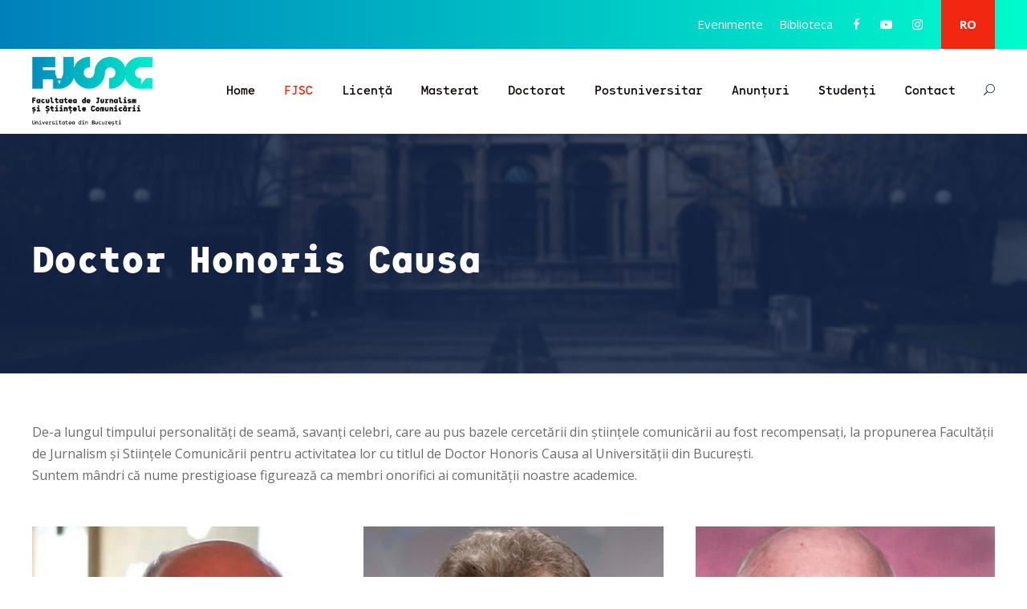

--- FILE ---
content_type: text/html; charset=UTF-8
request_url: https://fjsc.unibuc.ro/doctor-honoris-causa/
body_size: 113684
content:
<!DOCTYPE html>
<html lang="ro-RO" class="no-js">
<head>
	<meta charset="UTF-8">
	<meta name="viewport" content="width=device-width, initial-scale=1">
	<link rel="profile" href="http://gmpg.org/xfn/11">
	<link rel="pingback" href="https://fjsc.unibuc.ro/xmlrpc.php">
	<meta name='robots' content='index, follow, max-image-preview:large, max-snippet:-1, max-video-preview:-1' />

	<!-- This site is optimized with the Yoast SEO plugin v26.6 - https://yoast.com/wordpress/plugins/seo/ -->
	<title>Doctor Honoris Causa - FJSC</title>
	<link rel="canonical" href="https://fjsc.unibuc.ro/doctor-honoris-causa/" />
	<meta property="og:locale" content="ro_RO" />
	<meta property="og:type" content="article" />
	<meta property="og:title" content="Doctor Honoris Causa - FJSC" />
	<meta property="og:url" content="https://fjsc.unibuc.ro/doctor-honoris-causa/" />
	<meta property="og:site_name" content="FJSC" />
	<meta property="article:modified_time" content="2023-02-22T12:41:28+00:00" />
	<meta name="twitter:card" content="summary_large_image" />
	<script type="application/ld+json" class="yoast-schema-graph">{"@context":"https://schema.org","@graph":[{"@type":"WebPage","@id":"https://fjsc.unibuc.ro/doctor-honoris-causa/","url":"https://fjsc.unibuc.ro/doctor-honoris-causa/","name":"Doctor Honoris Causa - FJSC","isPartOf":{"@id":"https://fjsc.unibuc.ro/#website"},"datePublished":"2023-01-18T01:02:34+00:00","dateModified":"2023-02-22T12:41:28+00:00","breadcrumb":{"@id":"https://fjsc.unibuc.ro/doctor-honoris-causa/#breadcrumb"},"inLanguage":"ro-RO","potentialAction":[{"@type":"ReadAction","target":["https://fjsc.unibuc.ro/doctor-honoris-causa/"]}]},{"@type":"BreadcrumbList","@id":"https://fjsc.unibuc.ro/doctor-honoris-causa/#breadcrumb","itemListElement":[{"@type":"ListItem","position":1,"name":"Home","item":"https://fjsc.unibuc.ro/"},{"@type":"ListItem","position":2,"name":"Doctor Honoris Causa"}]},{"@type":"WebSite","@id":"https://fjsc.unibuc.ro/#website","url":"https://fjsc.unibuc.ro/","name":"FJSC","description":"Facultatea de Jurnalism si Stiintele Comunicarii, Universitatea din Bucuresti.","potentialAction":[{"@type":"SearchAction","target":{"@type":"EntryPoint","urlTemplate":"https://fjsc.unibuc.ro/?s={search_term_string}"},"query-input":{"@type":"PropertyValueSpecification","valueRequired":true,"valueName":"search_term_string"}}],"inLanguage":"ro-RO"}]}</script>
	<!-- / Yoast SEO plugin. -->


<link rel='dns-prefetch' href='//fonts.googleapis.com' />
<link rel="alternate" type="application/rss+xml" title="FJSC &raquo; Flux" href="https://fjsc.unibuc.ro/feed/" />
<link rel="alternate" type="application/rss+xml" title="FJSC &raquo; Flux comentarii" href="https://fjsc.unibuc.ro/comments/feed/" />
<link rel="alternate" type="text/calendar" title="Flux iCal FJSC &raquo;" href="https://fjsc.unibuc.ro/evenimente/?ical=1" />
<link rel="alternate" title="oEmbed (JSON)" type="application/json+oembed" href="https://fjsc.unibuc.ro/wp-json/oembed/1.0/embed?url=https%3A%2F%2Ffjsc.unibuc.ro%2Fdoctor-honoris-causa%2F" />
<link rel="alternate" title="oEmbed (XML)" type="text/xml+oembed" href="https://fjsc.unibuc.ro/wp-json/oembed/1.0/embed?url=https%3A%2F%2Ffjsc.unibuc.ro%2Fdoctor-honoris-causa%2F&#038;format=xml" />
<style id='wp-img-auto-sizes-contain-inline-css' type='text/css'>
img:is([sizes=auto i],[sizes^="auto," i]){contain-intrinsic-size:3000px 1500px}
/*# sourceURL=wp-img-auto-sizes-contain-inline-css */
</style>
<style id='wp-emoji-styles-inline-css' type='text/css'>

	img.wp-smiley, img.emoji {
		display: inline !important;
		border: none !important;
		box-shadow: none !important;
		height: 1em !important;
		width: 1em !important;
		margin: 0 0.07em !important;
		vertical-align: -0.1em !important;
		background: none !important;
		padding: 0 !important;
	}
/*# sourceURL=wp-emoji-styles-inline-css */
</style>
<link rel='stylesheet' id='wp-block-library-css' href='https://fjsc.unibuc.ro/wp-includes/css/dist/block-library/style.min.css?ver=6.9' type='text/css' media='all' />
<style id='wp-block-image-inline-css' type='text/css'>
.wp-block-image>a,.wp-block-image>figure>a{display:inline-block}.wp-block-image img{box-sizing:border-box;height:auto;max-width:100%;vertical-align:bottom}@media not (prefers-reduced-motion){.wp-block-image img.hide{visibility:hidden}.wp-block-image img.show{animation:show-content-image .4s}}.wp-block-image[style*=border-radius] img,.wp-block-image[style*=border-radius]>a{border-radius:inherit}.wp-block-image.has-custom-border img{box-sizing:border-box}.wp-block-image.aligncenter{text-align:center}.wp-block-image.alignfull>a,.wp-block-image.alignwide>a{width:100%}.wp-block-image.alignfull img,.wp-block-image.alignwide img{height:auto;width:100%}.wp-block-image .aligncenter,.wp-block-image .alignleft,.wp-block-image .alignright,.wp-block-image.aligncenter,.wp-block-image.alignleft,.wp-block-image.alignright{display:table}.wp-block-image .aligncenter>figcaption,.wp-block-image .alignleft>figcaption,.wp-block-image .alignright>figcaption,.wp-block-image.aligncenter>figcaption,.wp-block-image.alignleft>figcaption,.wp-block-image.alignright>figcaption{caption-side:bottom;display:table-caption}.wp-block-image .alignleft{float:left;margin:.5em 1em .5em 0}.wp-block-image .alignright{float:right;margin:.5em 0 .5em 1em}.wp-block-image .aligncenter{margin-left:auto;margin-right:auto}.wp-block-image :where(figcaption){margin-bottom:1em;margin-top:.5em}.wp-block-image.is-style-circle-mask img{border-radius:9999px}@supports ((-webkit-mask-image:none) or (mask-image:none)) or (-webkit-mask-image:none){.wp-block-image.is-style-circle-mask img{border-radius:0;-webkit-mask-image:url('data:image/svg+xml;utf8,<svg viewBox="0 0 100 100" xmlns="http://www.w3.org/2000/svg"><circle cx="50" cy="50" r="50"/></svg>');mask-image:url('data:image/svg+xml;utf8,<svg viewBox="0 0 100 100" xmlns="http://www.w3.org/2000/svg"><circle cx="50" cy="50" r="50"/></svg>');mask-mode:alpha;-webkit-mask-position:center;mask-position:center;-webkit-mask-repeat:no-repeat;mask-repeat:no-repeat;-webkit-mask-size:contain;mask-size:contain}}:root :where(.wp-block-image.is-style-rounded img,.wp-block-image .is-style-rounded img){border-radius:9999px}.wp-block-image figure{margin:0}.wp-lightbox-container{display:flex;flex-direction:column;position:relative}.wp-lightbox-container img{cursor:zoom-in}.wp-lightbox-container img:hover+button{opacity:1}.wp-lightbox-container button{align-items:center;backdrop-filter:blur(16px) saturate(180%);background-color:#5a5a5a40;border:none;border-radius:4px;cursor:zoom-in;display:flex;height:20px;justify-content:center;opacity:0;padding:0;position:absolute;right:16px;text-align:center;top:16px;width:20px;z-index:100}@media not (prefers-reduced-motion){.wp-lightbox-container button{transition:opacity .2s ease}}.wp-lightbox-container button:focus-visible{outline:3px auto #5a5a5a40;outline:3px auto -webkit-focus-ring-color;outline-offset:3px}.wp-lightbox-container button:hover{cursor:pointer;opacity:1}.wp-lightbox-container button:focus{opacity:1}.wp-lightbox-container button:focus,.wp-lightbox-container button:hover,.wp-lightbox-container button:not(:hover):not(:active):not(.has-background){background-color:#5a5a5a40;border:none}.wp-lightbox-overlay{box-sizing:border-box;cursor:zoom-out;height:100vh;left:0;overflow:hidden;position:fixed;top:0;visibility:hidden;width:100%;z-index:100000}.wp-lightbox-overlay .close-button{align-items:center;cursor:pointer;display:flex;justify-content:center;min-height:40px;min-width:40px;padding:0;position:absolute;right:calc(env(safe-area-inset-right) + 16px);top:calc(env(safe-area-inset-top) + 16px);z-index:5000000}.wp-lightbox-overlay .close-button:focus,.wp-lightbox-overlay .close-button:hover,.wp-lightbox-overlay .close-button:not(:hover):not(:active):not(.has-background){background:none;border:none}.wp-lightbox-overlay .lightbox-image-container{height:var(--wp--lightbox-container-height);left:50%;overflow:hidden;position:absolute;top:50%;transform:translate(-50%,-50%);transform-origin:top left;width:var(--wp--lightbox-container-width);z-index:9999999999}.wp-lightbox-overlay .wp-block-image{align-items:center;box-sizing:border-box;display:flex;height:100%;justify-content:center;margin:0;position:relative;transform-origin:0 0;width:100%;z-index:3000000}.wp-lightbox-overlay .wp-block-image img{height:var(--wp--lightbox-image-height);min-height:var(--wp--lightbox-image-height);min-width:var(--wp--lightbox-image-width);width:var(--wp--lightbox-image-width)}.wp-lightbox-overlay .wp-block-image figcaption{display:none}.wp-lightbox-overlay button{background:none;border:none}.wp-lightbox-overlay .scrim{background-color:#fff;height:100%;opacity:.9;position:absolute;width:100%;z-index:2000000}.wp-lightbox-overlay.active{visibility:visible}@media not (prefers-reduced-motion){.wp-lightbox-overlay.active{animation:turn-on-visibility .25s both}.wp-lightbox-overlay.active img{animation:turn-on-visibility .35s both}.wp-lightbox-overlay.show-closing-animation:not(.active){animation:turn-off-visibility .35s both}.wp-lightbox-overlay.show-closing-animation:not(.active) img{animation:turn-off-visibility .25s both}.wp-lightbox-overlay.zoom.active{animation:none;opacity:1;visibility:visible}.wp-lightbox-overlay.zoom.active .lightbox-image-container{animation:lightbox-zoom-in .4s}.wp-lightbox-overlay.zoom.active .lightbox-image-container img{animation:none}.wp-lightbox-overlay.zoom.active .scrim{animation:turn-on-visibility .4s forwards}.wp-lightbox-overlay.zoom.show-closing-animation:not(.active){animation:none}.wp-lightbox-overlay.zoom.show-closing-animation:not(.active) .lightbox-image-container{animation:lightbox-zoom-out .4s}.wp-lightbox-overlay.zoom.show-closing-animation:not(.active) .lightbox-image-container img{animation:none}.wp-lightbox-overlay.zoom.show-closing-animation:not(.active) .scrim{animation:turn-off-visibility .4s forwards}}@keyframes show-content-image{0%{visibility:hidden}99%{visibility:hidden}to{visibility:visible}}@keyframes turn-on-visibility{0%{opacity:0}to{opacity:1}}@keyframes turn-off-visibility{0%{opacity:1;visibility:visible}99%{opacity:0;visibility:visible}to{opacity:0;visibility:hidden}}@keyframes lightbox-zoom-in{0%{transform:translate(calc((-100vw + var(--wp--lightbox-scrollbar-width))/2 + var(--wp--lightbox-initial-left-position)),calc(-50vh + var(--wp--lightbox-initial-top-position))) scale(var(--wp--lightbox-scale))}to{transform:translate(-50%,-50%) scale(1)}}@keyframes lightbox-zoom-out{0%{transform:translate(-50%,-50%) scale(1);visibility:visible}99%{visibility:visible}to{transform:translate(calc((-100vw + var(--wp--lightbox-scrollbar-width))/2 + var(--wp--lightbox-initial-left-position)),calc(-50vh + var(--wp--lightbox-initial-top-position))) scale(var(--wp--lightbox-scale));visibility:hidden}}
/*# sourceURL=https://fjsc.unibuc.ro/wp-includes/blocks/image/style.min.css */
</style>
<style id='wp-block-paragraph-inline-css' type='text/css'>
.is-small-text{font-size:.875em}.is-regular-text{font-size:1em}.is-large-text{font-size:2.25em}.is-larger-text{font-size:3em}.has-drop-cap:not(:focus):first-letter{float:left;font-size:8.4em;font-style:normal;font-weight:100;line-height:.68;margin:.05em .1em 0 0;text-transform:uppercase}body.rtl .has-drop-cap:not(:focus):first-letter{float:none;margin-left:.1em}p.has-drop-cap.has-background{overflow:hidden}:root :where(p.has-background){padding:1.25em 2.375em}:where(p.has-text-color:not(.has-link-color)) a{color:inherit}p.has-text-align-left[style*="writing-mode:vertical-lr"],p.has-text-align-right[style*="writing-mode:vertical-rl"]{rotate:180deg}
/*# sourceURL=https://fjsc.unibuc.ro/wp-includes/blocks/paragraph/style.min.css */
</style>
<style id='wp-block-social-links-inline-css' type='text/css'>
.wp-block-social-links{background:none;box-sizing:border-box;margin-left:0;padding-left:0;padding-right:0;text-indent:0}.wp-block-social-links .wp-social-link a,.wp-block-social-links .wp-social-link a:hover{border-bottom:0;box-shadow:none;text-decoration:none}.wp-block-social-links .wp-social-link svg{height:1em;width:1em}.wp-block-social-links .wp-social-link span:not(.screen-reader-text){font-size:.65em;margin-left:.5em;margin-right:.5em}.wp-block-social-links.has-small-icon-size{font-size:16px}.wp-block-social-links,.wp-block-social-links.has-normal-icon-size{font-size:24px}.wp-block-social-links.has-large-icon-size{font-size:36px}.wp-block-social-links.has-huge-icon-size{font-size:48px}.wp-block-social-links.aligncenter{display:flex;justify-content:center}.wp-block-social-links.alignright{justify-content:flex-end}.wp-block-social-link{border-radius:9999px;display:block}@media not (prefers-reduced-motion){.wp-block-social-link{transition:transform .1s ease}}.wp-block-social-link{height:auto}.wp-block-social-link a{align-items:center;display:flex;line-height:0}.wp-block-social-link:hover{transform:scale(1.1)}.wp-block-social-links .wp-block-social-link.wp-social-link{display:inline-block;margin:0;padding:0}.wp-block-social-links .wp-block-social-link.wp-social-link .wp-block-social-link-anchor,.wp-block-social-links .wp-block-social-link.wp-social-link .wp-block-social-link-anchor svg,.wp-block-social-links .wp-block-social-link.wp-social-link .wp-block-social-link-anchor:active,.wp-block-social-links .wp-block-social-link.wp-social-link .wp-block-social-link-anchor:hover,.wp-block-social-links .wp-block-social-link.wp-social-link .wp-block-social-link-anchor:visited{color:currentColor;fill:currentColor}:where(.wp-block-social-links:not(.is-style-logos-only)) .wp-social-link{background-color:#f0f0f0;color:#444}:where(.wp-block-social-links:not(.is-style-logos-only)) .wp-social-link-amazon{background-color:#f90;color:#fff}:where(.wp-block-social-links:not(.is-style-logos-only)) .wp-social-link-bandcamp{background-color:#1ea0c3;color:#fff}:where(.wp-block-social-links:not(.is-style-logos-only)) .wp-social-link-behance{background-color:#0757fe;color:#fff}:where(.wp-block-social-links:not(.is-style-logos-only)) .wp-social-link-bluesky{background-color:#0a7aff;color:#fff}:where(.wp-block-social-links:not(.is-style-logos-only)) .wp-social-link-codepen{background-color:#1e1f26;color:#fff}:where(.wp-block-social-links:not(.is-style-logos-only)) .wp-social-link-deviantart{background-color:#02e49b;color:#fff}:where(.wp-block-social-links:not(.is-style-logos-only)) .wp-social-link-discord{background-color:#5865f2;color:#fff}:where(.wp-block-social-links:not(.is-style-logos-only)) .wp-social-link-dribbble{background-color:#e94c89;color:#fff}:where(.wp-block-social-links:not(.is-style-logos-only)) .wp-social-link-dropbox{background-color:#4280ff;color:#fff}:where(.wp-block-social-links:not(.is-style-logos-only)) .wp-social-link-etsy{background-color:#f45800;color:#fff}:where(.wp-block-social-links:not(.is-style-logos-only)) .wp-social-link-facebook{background-color:#0866ff;color:#fff}:where(.wp-block-social-links:not(.is-style-logos-only)) .wp-social-link-fivehundredpx{background-color:#000;color:#fff}:where(.wp-block-social-links:not(.is-style-logos-only)) .wp-social-link-flickr{background-color:#0461dd;color:#fff}:where(.wp-block-social-links:not(.is-style-logos-only)) .wp-social-link-foursquare{background-color:#e65678;color:#fff}:where(.wp-block-social-links:not(.is-style-logos-only)) .wp-social-link-github{background-color:#24292d;color:#fff}:where(.wp-block-social-links:not(.is-style-logos-only)) .wp-social-link-goodreads{background-color:#eceadd;color:#382110}:where(.wp-block-social-links:not(.is-style-logos-only)) .wp-social-link-google{background-color:#ea4434;color:#fff}:where(.wp-block-social-links:not(.is-style-logos-only)) .wp-social-link-gravatar{background-color:#1d4fc4;color:#fff}:where(.wp-block-social-links:not(.is-style-logos-only)) .wp-social-link-instagram{background-color:#f00075;color:#fff}:where(.wp-block-social-links:not(.is-style-logos-only)) .wp-social-link-lastfm{background-color:#e21b24;color:#fff}:where(.wp-block-social-links:not(.is-style-logos-only)) .wp-social-link-linkedin{background-color:#0d66c2;color:#fff}:where(.wp-block-social-links:not(.is-style-logos-only)) .wp-social-link-mastodon{background-color:#3288d4;color:#fff}:where(.wp-block-social-links:not(.is-style-logos-only)) .wp-social-link-medium{background-color:#000;color:#fff}:where(.wp-block-social-links:not(.is-style-logos-only)) .wp-social-link-meetup{background-color:#f6405f;color:#fff}:where(.wp-block-social-links:not(.is-style-logos-only)) .wp-social-link-patreon{background-color:#000;color:#fff}:where(.wp-block-social-links:not(.is-style-logos-only)) .wp-social-link-pinterest{background-color:#e60122;color:#fff}:where(.wp-block-social-links:not(.is-style-logos-only)) .wp-social-link-pocket{background-color:#ef4155;color:#fff}:where(.wp-block-social-links:not(.is-style-logos-only)) .wp-social-link-reddit{background-color:#ff4500;color:#fff}:where(.wp-block-social-links:not(.is-style-logos-only)) .wp-social-link-skype{background-color:#0478d7;color:#fff}:where(.wp-block-social-links:not(.is-style-logos-only)) .wp-social-link-snapchat{background-color:#fefc00;color:#fff;stroke:#000}:where(.wp-block-social-links:not(.is-style-logos-only)) .wp-social-link-soundcloud{background-color:#ff5600;color:#fff}:where(.wp-block-social-links:not(.is-style-logos-only)) .wp-social-link-spotify{background-color:#1bd760;color:#fff}:where(.wp-block-social-links:not(.is-style-logos-only)) .wp-social-link-telegram{background-color:#2aabee;color:#fff}:where(.wp-block-social-links:not(.is-style-logos-only)) .wp-social-link-threads{background-color:#000;color:#fff}:where(.wp-block-social-links:not(.is-style-logos-only)) .wp-social-link-tiktok{background-color:#000;color:#fff}:where(.wp-block-social-links:not(.is-style-logos-only)) .wp-social-link-tumblr{background-color:#011835;color:#fff}:where(.wp-block-social-links:not(.is-style-logos-only)) .wp-social-link-twitch{background-color:#6440a4;color:#fff}:where(.wp-block-social-links:not(.is-style-logos-only)) .wp-social-link-twitter{background-color:#1da1f2;color:#fff}:where(.wp-block-social-links:not(.is-style-logos-only)) .wp-social-link-vimeo{background-color:#1eb7ea;color:#fff}:where(.wp-block-social-links:not(.is-style-logos-only)) .wp-social-link-vk{background-color:#4680c2;color:#fff}:where(.wp-block-social-links:not(.is-style-logos-only)) .wp-social-link-wordpress{background-color:#3499cd;color:#fff}:where(.wp-block-social-links:not(.is-style-logos-only)) .wp-social-link-whatsapp{background-color:#25d366;color:#fff}:where(.wp-block-social-links:not(.is-style-logos-only)) .wp-social-link-x{background-color:#000;color:#fff}:where(.wp-block-social-links:not(.is-style-logos-only)) .wp-social-link-yelp{background-color:#d32422;color:#fff}:where(.wp-block-social-links:not(.is-style-logos-only)) .wp-social-link-youtube{background-color:red;color:#fff}:where(.wp-block-social-links.is-style-logos-only) .wp-social-link{background:none}:where(.wp-block-social-links.is-style-logos-only) .wp-social-link svg{height:1.25em;width:1.25em}:where(.wp-block-social-links.is-style-logos-only) .wp-social-link-amazon{color:#f90}:where(.wp-block-social-links.is-style-logos-only) .wp-social-link-bandcamp{color:#1ea0c3}:where(.wp-block-social-links.is-style-logos-only) .wp-social-link-behance{color:#0757fe}:where(.wp-block-social-links.is-style-logos-only) .wp-social-link-bluesky{color:#0a7aff}:where(.wp-block-social-links.is-style-logos-only) .wp-social-link-codepen{color:#1e1f26}:where(.wp-block-social-links.is-style-logos-only) .wp-social-link-deviantart{color:#02e49b}:where(.wp-block-social-links.is-style-logos-only) .wp-social-link-discord{color:#5865f2}:where(.wp-block-social-links.is-style-logos-only) .wp-social-link-dribbble{color:#e94c89}:where(.wp-block-social-links.is-style-logos-only) .wp-social-link-dropbox{color:#4280ff}:where(.wp-block-social-links.is-style-logos-only) .wp-social-link-etsy{color:#f45800}:where(.wp-block-social-links.is-style-logos-only) .wp-social-link-facebook{color:#0866ff}:where(.wp-block-social-links.is-style-logos-only) .wp-social-link-fivehundredpx{color:#000}:where(.wp-block-social-links.is-style-logos-only) .wp-social-link-flickr{color:#0461dd}:where(.wp-block-social-links.is-style-logos-only) .wp-social-link-foursquare{color:#e65678}:where(.wp-block-social-links.is-style-logos-only) .wp-social-link-github{color:#24292d}:where(.wp-block-social-links.is-style-logos-only) .wp-social-link-goodreads{color:#382110}:where(.wp-block-social-links.is-style-logos-only) .wp-social-link-google{color:#ea4434}:where(.wp-block-social-links.is-style-logos-only) .wp-social-link-gravatar{color:#1d4fc4}:where(.wp-block-social-links.is-style-logos-only) .wp-social-link-instagram{color:#f00075}:where(.wp-block-social-links.is-style-logos-only) .wp-social-link-lastfm{color:#e21b24}:where(.wp-block-social-links.is-style-logos-only) .wp-social-link-linkedin{color:#0d66c2}:where(.wp-block-social-links.is-style-logos-only) .wp-social-link-mastodon{color:#3288d4}:where(.wp-block-social-links.is-style-logos-only) .wp-social-link-medium{color:#000}:where(.wp-block-social-links.is-style-logos-only) .wp-social-link-meetup{color:#f6405f}:where(.wp-block-social-links.is-style-logos-only) .wp-social-link-patreon{color:#000}:where(.wp-block-social-links.is-style-logos-only) .wp-social-link-pinterest{color:#e60122}:where(.wp-block-social-links.is-style-logos-only) .wp-social-link-pocket{color:#ef4155}:where(.wp-block-social-links.is-style-logos-only) .wp-social-link-reddit{color:#ff4500}:where(.wp-block-social-links.is-style-logos-only) .wp-social-link-skype{color:#0478d7}:where(.wp-block-social-links.is-style-logos-only) .wp-social-link-snapchat{color:#fff;stroke:#000}:where(.wp-block-social-links.is-style-logos-only) .wp-social-link-soundcloud{color:#ff5600}:where(.wp-block-social-links.is-style-logos-only) .wp-social-link-spotify{color:#1bd760}:where(.wp-block-social-links.is-style-logos-only) .wp-social-link-telegram{color:#2aabee}:where(.wp-block-social-links.is-style-logos-only) .wp-social-link-threads{color:#000}:where(.wp-block-social-links.is-style-logos-only) .wp-social-link-tiktok{color:#000}:where(.wp-block-social-links.is-style-logos-only) .wp-social-link-tumblr{color:#011835}:where(.wp-block-social-links.is-style-logos-only) .wp-social-link-twitch{color:#6440a4}:where(.wp-block-social-links.is-style-logos-only) .wp-social-link-twitter{color:#1da1f2}:where(.wp-block-social-links.is-style-logos-only) .wp-social-link-vimeo{color:#1eb7ea}:where(.wp-block-social-links.is-style-logos-only) .wp-social-link-vk{color:#4680c2}:where(.wp-block-social-links.is-style-logos-only) .wp-social-link-whatsapp{color:#25d366}:where(.wp-block-social-links.is-style-logos-only) .wp-social-link-wordpress{color:#3499cd}:where(.wp-block-social-links.is-style-logos-only) .wp-social-link-x{color:#000}:where(.wp-block-social-links.is-style-logos-only) .wp-social-link-yelp{color:#d32422}:where(.wp-block-social-links.is-style-logos-only) .wp-social-link-youtube{color:red}.wp-block-social-links.is-style-pill-shape .wp-social-link{width:auto}:root :where(.wp-block-social-links .wp-social-link a){padding:.25em}:root :where(.wp-block-social-links.is-style-logos-only .wp-social-link a){padding:0}:root :where(.wp-block-social-links.is-style-pill-shape .wp-social-link a){padding-left:.6666666667em;padding-right:.6666666667em}.wp-block-social-links:not(.has-icon-color):not(.has-icon-background-color) .wp-social-link-snapchat .wp-block-social-link-label{color:#000}
/*# sourceURL=https://fjsc.unibuc.ro/wp-includes/blocks/social-links/style.min.css */
</style>
<style id='global-styles-inline-css' type='text/css'>
:root{--wp--preset--aspect-ratio--square: 1;--wp--preset--aspect-ratio--4-3: 4/3;--wp--preset--aspect-ratio--3-4: 3/4;--wp--preset--aspect-ratio--3-2: 3/2;--wp--preset--aspect-ratio--2-3: 2/3;--wp--preset--aspect-ratio--16-9: 16/9;--wp--preset--aspect-ratio--9-16: 9/16;--wp--preset--color--black: #000000;--wp--preset--color--cyan-bluish-gray: #abb8c3;--wp--preset--color--white: #ffffff;--wp--preset--color--pale-pink: #f78da7;--wp--preset--color--vivid-red: #cf2e2e;--wp--preset--color--luminous-vivid-orange: #ff6900;--wp--preset--color--luminous-vivid-amber: #fcb900;--wp--preset--color--light-green-cyan: #7bdcb5;--wp--preset--color--vivid-green-cyan: #00d084;--wp--preset--color--pale-cyan-blue: #8ed1fc;--wp--preset--color--vivid-cyan-blue: #0693e3;--wp--preset--color--vivid-purple: #9b51e0;--wp--preset--gradient--vivid-cyan-blue-to-vivid-purple: linear-gradient(135deg,rgb(6,147,227) 0%,rgb(155,81,224) 100%);--wp--preset--gradient--light-green-cyan-to-vivid-green-cyan: linear-gradient(135deg,rgb(122,220,180) 0%,rgb(0,208,130) 100%);--wp--preset--gradient--luminous-vivid-amber-to-luminous-vivid-orange: linear-gradient(135deg,rgb(252,185,0) 0%,rgb(255,105,0) 100%);--wp--preset--gradient--luminous-vivid-orange-to-vivid-red: linear-gradient(135deg,rgb(255,105,0) 0%,rgb(207,46,46) 100%);--wp--preset--gradient--very-light-gray-to-cyan-bluish-gray: linear-gradient(135deg,rgb(238,238,238) 0%,rgb(169,184,195) 100%);--wp--preset--gradient--cool-to-warm-spectrum: linear-gradient(135deg,rgb(74,234,220) 0%,rgb(151,120,209) 20%,rgb(207,42,186) 40%,rgb(238,44,130) 60%,rgb(251,105,98) 80%,rgb(254,248,76) 100%);--wp--preset--gradient--blush-light-purple: linear-gradient(135deg,rgb(255,206,236) 0%,rgb(152,150,240) 100%);--wp--preset--gradient--blush-bordeaux: linear-gradient(135deg,rgb(254,205,165) 0%,rgb(254,45,45) 50%,rgb(107,0,62) 100%);--wp--preset--gradient--luminous-dusk: linear-gradient(135deg,rgb(255,203,112) 0%,rgb(199,81,192) 50%,rgb(65,88,208) 100%);--wp--preset--gradient--pale-ocean: linear-gradient(135deg,rgb(255,245,203) 0%,rgb(182,227,212) 50%,rgb(51,167,181) 100%);--wp--preset--gradient--electric-grass: linear-gradient(135deg,rgb(202,248,128) 0%,rgb(113,206,126) 100%);--wp--preset--gradient--midnight: linear-gradient(135deg,rgb(2,3,129) 0%,rgb(40,116,252) 100%);--wp--preset--font-size--small: 13px;--wp--preset--font-size--medium: 20px;--wp--preset--font-size--large: 36px;--wp--preset--font-size--x-large: 42px;--wp--preset--spacing--20: 0.44rem;--wp--preset--spacing--30: 0.67rem;--wp--preset--spacing--40: 1rem;--wp--preset--spacing--50: 1.5rem;--wp--preset--spacing--60: 2.25rem;--wp--preset--spacing--70: 3.38rem;--wp--preset--spacing--80: 5.06rem;--wp--preset--shadow--natural: 6px 6px 9px rgba(0, 0, 0, 0.2);--wp--preset--shadow--deep: 12px 12px 50px rgba(0, 0, 0, 0.4);--wp--preset--shadow--sharp: 6px 6px 0px rgba(0, 0, 0, 0.2);--wp--preset--shadow--outlined: 6px 6px 0px -3px rgb(255, 255, 255), 6px 6px rgb(0, 0, 0);--wp--preset--shadow--crisp: 6px 6px 0px rgb(0, 0, 0);}:where(.is-layout-flex){gap: 0.5em;}:where(.is-layout-grid){gap: 0.5em;}body .is-layout-flex{display: flex;}.is-layout-flex{flex-wrap: wrap;align-items: center;}.is-layout-flex > :is(*, div){margin: 0;}body .is-layout-grid{display: grid;}.is-layout-grid > :is(*, div){margin: 0;}:where(.wp-block-columns.is-layout-flex){gap: 2em;}:where(.wp-block-columns.is-layout-grid){gap: 2em;}:where(.wp-block-post-template.is-layout-flex){gap: 1.25em;}:where(.wp-block-post-template.is-layout-grid){gap: 1.25em;}.has-black-color{color: var(--wp--preset--color--black) !important;}.has-cyan-bluish-gray-color{color: var(--wp--preset--color--cyan-bluish-gray) !important;}.has-white-color{color: var(--wp--preset--color--white) !important;}.has-pale-pink-color{color: var(--wp--preset--color--pale-pink) !important;}.has-vivid-red-color{color: var(--wp--preset--color--vivid-red) !important;}.has-luminous-vivid-orange-color{color: var(--wp--preset--color--luminous-vivid-orange) !important;}.has-luminous-vivid-amber-color{color: var(--wp--preset--color--luminous-vivid-amber) !important;}.has-light-green-cyan-color{color: var(--wp--preset--color--light-green-cyan) !important;}.has-vivid-green-cyan-color{color: var(--wp--preset--color--vivid-green-cyan) !important;}.has-pale-cyan-blue-color{color: var(--wp--preset--color--pale-cyan-blue) !important;}.has-vivid-cyan-blue-color{color: var(--wp--preset--color--vivid-cyan-blue) !important;}.has-vivid-purple-color{color: var(--wp--preset--color--vivid-purple) !important;}.has-black-background-color{background-color: var(--wp--preset--color--black) !important;}.has-cyan-bluish-gray-background-color{background-color: var(--wp--preset--color--cyan-bluish-gray) !important;}.has-white-background-color{background-color: var(--wp--preset--color--white) !important;}.has-pale-pink-background-color{background-color: var(--wp--preset--color--pale-pink) !important;}.has-vivid-red-background-color{background-color: var(--wp--preset--color--vivid-red) !important;}.has-luminous-vivid-orange-background-color{background-color: var(--wp--preset--color--luminous-vivid-orange) !important;}.has-luminous-vivid-amber-background-color{background-color: var(--wp--preset--color--luminous-vivid-amber) !important;}.has-light-green-cyan-background-color{background-color: var(--wp--preset--color--light-green-cyan) !important;}.has-vivid-green-cyan-background-color{background-color: var(--wp--preset--color--vivid-green-cyan) !important;}.has-pale-cyan-blue-background-color{background-color: var(--wp--preset--color--pale-cyan-blue) !important;}.has-vivid-cyan-blue-background-color{background-color: var(--wp--preset--color--vivid-cyan-blue) !important;}.has-vivid-purple-background-color{background-color: var(--wp--preset--color--vivid-purple) !important;}.has-black-border-color{border-color: var(--wp--preset--color--black) !important;}.has-cyan-bluish-gray-border-color{border-color: var(--wp--preset--color--cyan-bluish-gray) !important;}.has-white-border-color{border-color: var(--wp--preset--color--white) !important;}.has-pale-pink-border-color{border-color: var(--wp--preset--color--pale-pink) !important;}.has-vivid-red-border-color{border-color: var(--wp--preset--color--vivid-red) !important;}.has-luminous-vivid-orange-border-color{border-color: var(--wp--preset--color--luminous-vivid-orange) !important;}.has-luminous-vivid-amber-border-color{border-color: var(--wp--preset--color--luminous-vivid-amber) !important;}.has-light-green-cyan-border-color{border-color: var(--wp--preset--color--light-green-cyan) !important;}.has-vivid-green-cyan-border-color{border-color: var(--wp--preset--color--vivid-green-cyan) !important;}.has-pale-cyan-blue-border-color{border-color: var(--wp--preset--color--pale-cyan-blue) !important;}.has-vivid-cyan-blue-border-color{border-color: var(--wp--preset--color--vivid-cyan-blue) !important;}.has-vivid-purple-border-color{border-color: var(--wp--preset--color--vivid-purple) !important;}.has-vivid-cyan-blue-to-vivid-purple-gradient-background{background: var(--wp--preset--gradient--vivid-cyan-blue-to-vivid-purple) !important;}.has-light-green-cyan-to-vivid-green-cyan-gradient-background{background: var(--wp--preset--gradient--light-green-cyan-to-vivid-green-cyan) !important;}.has-luminous-vivid-amber-to-luminous-vivid-orange-gradient-background{background: var(--wp--preset--gradient--luminous-vivid-amber-to-luminous-vivid-orange) !important;}.has-luminous-vivid-orange-to-vivid-red-gradient-background{background: var(--wp--preset--gradient--luminous-vivid-orange-to-vivid-red) !important;}.has-very-light-gray-to-cyan-bluish-gray-gradient-background{background: var(--wp--preset--gradient--very-light-gray-to-cyan-bluish-gray) !important;}.has-cool-to-warm-spectrum-gradient-background{background: var(--wp--preset--gradient--cool-to-warm-spectrum) !important;}.has-blush-light-purple-gradient-background{background: var(--wp--preset--gradient--blush-light-purple) !important;}.has-blush-bordeaux-gradient-background{background: var(--wp--preset--gradient--blush-bordeaux) !important;}.has-luminous-dusk-gradient-background{background: var(--wp--preset--gradient--luminous-dusk) !important;}.has-pale-ocean-gradient-background{background: var(--wp--preset--gradient--pale-ocean) !important;}.has-electric-grass-gradient-background{background: var(--wp--preset--gradient--electric-grass) !important;}.has-midnight-gradient-background{background: var(--wp--preset--gradient--midnight) !important;}.has-small-font-size{font-size: var(--wp--preset--font-size--small) !important;}.has-medium-font-size{font-size: var(--wp--preset--font-size--medium) !important;}.has-large-font-size{font-size: var(--wp--preset--font-size--large) !important;}.has-x-large-font-size{font-size: var(--wp--preset--font-size--x-large) !important;}
/*# sourceURL=global-styles-inline-css */
</style>

<style id='classic-theme-styles-inline-css' type='text/css'>
/*! This file is auto-generated */
.wp-block-button__link{color:#fff;background-color:#32373c;border-radius:9999px;box-shadow:none;text-decoration:none;padding:calc(.667em + 2px) calc(1.333em + 2px);font-size:1.125em}.wp-block-file__button{background:#32373c;color:#fff;text-decoration:none}
/*# sourceURL=/wp-includes/css/classic-themes.min.css */
</style>
<link rel='stylesheet' id='contact-form-7-css' href='https://fjsc.unibuc.ro/wp-content/plugins/contact-form-7/includes/css/styles.css?ver=6.1.4' type='text/css' media='all' />
<link rel='stylesheet' id='gdlr-core-google-font-css' href='https://fonts.googleapis.com/css?family=Open+Sans%3A300%2Cregular%2C500%2C600%2C700%2C800%2C300italic%2Citalic%2C500italic%2C600italic%2C700italic%2C800italic&#038;subset=cyrillic%2Ccyrillic-ext%2Cgreek%2Cgreek-ext%2Chebrew%2Clatin%2Clatin-ext%2Cmath%2Csymbols%2Cvietnamese&#038;ver=6.9' type='text/css' media='all' />
<link rel='stylesheet' id='font-awesome-css' href='https://fjsc.unibuc.ro/wp-content/plugins/goodlayers-core/plugins/fontawesome/font-awesome.css?ver=6.9' type='text/css' media='all' />
<link rel='stylesheet' id='elegant-font-css' href='https://fjsc.unibuc.ro/wp-content/plugins/goodlayers-core/plugins/elegant/elegant-font.css?ver=6.9' type='text/css' media='all' />
<link rel='stylesheet' id='gdlr-core-plugin-css' href='https://fjsc.unibuc.ro/wp-content/plugins/goodlayers-core/plugins/style.css?ver=1752500093' type='text/css' media='all' />
<link rel='stylesheet' id='gdlr-core-page-builder-css' href='https://fjsc.unibuc.ro/wp-content/plugins/goodlayers-core/include/css/page-builder.css?ver=6.9' type='text/css' media='all' />
<link rel='stylesheet' id='kingster-style-core-css' href='https://fjsc.unibuc.ro/wp-content/themes/kingster/css/style-core.css?ver=6.9' type='text/css' media='all' />
<link rel='stylesheet' id='kingster-custom-style-css' href='https://fjsc.unibuc.ro/wp-content/uploads/kingster-style-custom.css?1739867262&#038;ver=6.9' type='text/css' media='all' />
<link rel='stylesheet' id='kingster-child-theme-style-css' href='https://fjsc.unibuc.ro/wp-content/themes/kingster-child/style.css?ver=6.9' type='text/css' media='all' />
<link rel='stylesheet' id='kingster-learnpress-css' href='https://fjsc.unibuc.ro/wp-content/themes/kingster/learnpress/kingster-learnpress.css?ver=6.9' type='text/css' media='all' />
<link rel='stylesheet' id='kingster-learnpress-pb-css' href='https://fjsc.unibuc.ro/wp-content/themes/kingster/learnpress/kingster-learnpress-pb.css?ver=6.9' type='text/css' media='all' />
<script type="text/javascript" src="https://fjsc.unibuc.ro/wp-includes/js/jquery/jquery.min.js?ver=3.7.1" id="jquery-core-js"></script>
<script type="text/javascript" src="https://fjsc.unibuc.ro/wp-includes/js/jquery/jquery-migrate.min.js?ver=3.4.1" id="jquery-migrate-js"></script>
<script type="text/javascript" src="https://fjsc.unibuc.ro/wp-content/themes/kingster/learnpress/kingster-learnpress.js?ver=6.9" id="kingster-learnpress-js"></script>
<link rel="https://api.w.org/" href="https://fjsc.unibuc.ro/wp-json/" /><link rel="alternate" title="JSON" type="application/json" href="https://fjsc.unibuc.ro/wp-json/wp/v2/pages/6526" /><link rel="EditURI" type="application/rsd+xml" title="RSD" href="https://fjsc.unibuc.ro/xmlrpc.php?rsd" />
<meta name="generator" content="WordPress 6.9" />
<link rel='shortlink' href='https://fjsc.unibuc.ro/?p=6526' />
<meta name="tec-api-version" content="v1"><meta name="tec-api-origin" content="https://fjsc.unibuc.ro"><link rel="alternate" href="https://fjsc.unibuc.ro/wp-json/tribe/events/v1/" /><meta name="generator" content="Powered by Slider Revolution 6.7.28 - responsive, Mobile-Friendly Slider Plugin for WordPress with comfortable drag and drop interface." />
<link rel="icon" href="https://fjsc.unibuc.ro/wp-content/uploads/2023/03/cropped-favicon_fjsc-32x32.jpg" sizes="32x32" />
<link rel="icon" href="https://fjsc.unibuc.ro/wp-content/uploads/2023/03/cropped-favicon_fjsc-192x192.jpg" sizes="192x192" />
<link rel="apple-touch-icon" href="https://fjsc.unibuc.ro/wp-content/uploads/2023/03/cropped-favicon_fjsc-180x180.jpg" />
<meta name="msapplication-TileImage" content="https://fjsc.unibuc.ro/wp-content/uploads/2023/03/cropped-favicon_fjsc-270x270.jpg" />
<script id="Cookiebot" src="https://consent.cookiebot.com/uc.js" data-cbid="b362236f-9299-4a6a-a2db-c736a50a46c1" data-blockingmode="auto" type="text/javascript"></script><script>function setREVStartSize(e){
			//window.requestAnimationFrame(function() {
				window.RSIW = window.RSIW===undefined ? window.innerWidth : window.RSIW;
				window.RSIH = window.RSIH===undefined ? window.innerHeight : window.RSIH;
				try {
					var pw = document.getElementById(e.c).parentNode.offsetWidth,
						newh;
					pw = pw===0 || isNaN(pw) || (e.l=="fullwidth" || e.layout=="fullwidth") ? window.RSIW : pw;
					e.tabw = e.tabw===undefined ? 0 : parseInt(e.tabw);
					e.thumbw = e.thumbw===undefined ? 0 : parseInt(e.thumbw);
					e.tabh = e.tabh===undefined ? 0 : parseInt(e.tabh);
					e.thumbh = e.thumbh===undefined ? 0 : parseInt(e.thumbh);
					e.tabhide = e.tabhide===undefined ? 0 : parseInt(e.tabhide);
					e.thumbhide = e.thumbhide===undefined ? 0 : parseInt(e.thumbhide);
					e.mh = e.mh===undefined || e.mh=="" || e.mh==="auto" ? 0 : parseInt(e.mh,0);
					if(e.layout==="fullscreen" || e.l==="fullscreen")
						newh = Math.max(e.mh,window.RSIH);
					else{
						e.gw = Array.isArray(e.gw) ? e.gw : [e.gw];
						for (var i in e.rl) if (e.gw[i]===undefined || e.gw[i]===0) e.gw[i] = e.gw[i-1];
						e.gh = e.el===undefined || e.el==="" || (Array.isArray(e.el) && e.el.length==0)? e.gh : e.el;
						e.gh = Array.isArray(e.gh) ? e.gh : [e.gh];
						for (var i in e.rl) if (e.gh[i]===undefined || e.gh[i]===0) e.gh[i] = e.gh[i-1];
											
						var nl = new Array(e.rl.length),
							ix = 0,
							sl;
						e.tabw = e.tabhide>=pw ? 0 : e.tabw;
						e.thumbw = e.thumbhide>=pw ? 0 : e.thumbw;
						e.tabh = e.tabhide>=pw ? 0 : e.tabh;
						e.thumbh = e.thumbhide>=pw ? 0 : e.thumbh;
						for (var i in e.rl) nl[i] = e.rl[i]<window.RSIW ? 0 : e.rl[i];
						sl = nl[0];
						for (var i in nl) if (sl>nl[i] && nl[i]>0) { sl = nl[i]; ix=i;}
						var m = pw>(e.gw[ix]+e.tabw+e.thumbw) ? 1 : (pw-(e.tabw+e.thumbw)) / (e.gw[ix]);
						newh =  (e.gh[ix] * m) + (e.tabh + e.thumbh);
					}
					var el = document.getElementById(e.c);
					if (el!==null && el) el.style.height = newh+"px";
					el = document.getElementById(e.c+"_wrapper");
					if (el!==null && el) {
						el.style.height = newh+"px";
						el.style.display = "block";
					}
				} catch(e){
					console.log("Failure at Presize of Slider:" + e)
				}
			//});
		  };</script>
<link rel='stylesheet' id='rs-plugin-settings-css' href='//fjsc.unibuc.ro/wp-content/plugins/revslider/sr6/assets/css/rs6.css?ver=6.7.28' type='text/css' media='all' />
<style id='rs-plugin-settings-inline-css' type='text/css'>
#rs-demo-id {}
/*# sourceURL=rs-plugin-settings-inline-css */
</style>
</head>

<body class="wp-singular page-template-default page page-id-6526 wp-theme-kingster wp-child-theme-kingster-child gdlr-core-body tribe-no-js kingster-body kingster-body-front kingster-full  kingster-with-sticky-navigation  kingster-blockquote-style-1 gdlr-core-link-to-lightbox">
<div class="kingster-mobile-header-wrap" ><div class="kingster-mobile-header kingster-header-background kingster-style-slide kingster-sticky-mobile-navigation " id="kingster-mobile-header" ><div class="kingster-mobile-header-container kingster-container clearfix" ><div class="kingster-logo  kingster-item-pdlr"><div class="kingster-logo-inner"><a class="" href="https://fjsc.unibuc.ro/" ><img  src="https://fjsc.unibuc.ro/wp-content/uploads/2023/01/FJSC_logo-final.png" width="1727" height="985"  srcset="https://fjsc.unibuc.ro/wp-content/uploads/2023/01/FJSC_logo-final-400x228.png 400w, https://fjsc.unibuc.ro/wp-content/uploads/2023/01/FJSC_logo-final-600x342.png 600w, https://fjsc.unibuc.ro/wp-content/uploads/2023/01/FJSC_logo-final-800x456.png 800w, https://fjsc.unibuc.ro/wp-content/uploads/2023/01/FJSC_logo-final.png 1727w"  sizes="(max-width: 767px) 100vw, (max-width: 1150px) 100vw, 1150px"  alt="" /></a></div></div><div class="kingster-mobile-menu-right" ><div class="kingster-main-menu-search" id="kingster-mobile-top-search" ><i class="fa fa-search" ></i></div><div class="kingster-top-search-wrap" >
	<div class="kingster-top-search-close" ></div>

	<div class="kingster-top-search-row" >
		<div class="kingster-top-search-cell" >
			<form role="search" method="get" class="search-form" action="https://fjsc.unibuc.ro/">
	<input type="text" class="search-field kingster-title-font" placeholder="Search..." value="" name="s">
	<div class="kingster-top-search-submit"><i class="fa fa-search" ></i></div>
	<input type="submit" class="search-submit" value="Search">
	<div class="kingster-top-search-close"><i class="icon_close" ></i></div>
	<input type="hidden" name="ref" value="course"/><input type="hidden" name="post_type" value="lp_course"/>	
</form>
		</div>
	</div>

</div>
<div class="kingster-mobile-menu" ><a class="kingster-mm-menu-button kingster-mobile-menu-button kingster-mobile-button-hamburger" href="#kingster-mobile-menu" ><span></span></a><div class="kingster-mm-menu-wrap kingster-navigation-font" id="kingster-mobile-menu" data-slide="right" ><ul id="menu-fjsc_menu" class="m-menu"><li class="menu-item menu-item-type-custom menu-item-object-custom menu-item-6209"><a href="/">Home</a></li>
<li class="menu-item menu-item-type-custom menu-item-object-custom current-menu-ancestor current-menu-parent menu-item-has-children menu-item-6210"><a href="#">FJSC</a>
<ul class="sub-menu">
	<li class="menu-item menu-item-type-post_type menu-item-object-page menu-item-has-children menu-item-6317"><a href="https://fjsc.unibuc.ro/despre-noi/">Despre noi</a>
	<ul class="sub-menu">
		<li class="menu-item menu-item-type-post_type menu-item-object-page menu-item-6350"><a href="https://fjsc.unibuc.ro/conducere/">Conducere</a></li>
		<li class="menu-item menu-item-type-post_type menu-item-object-page menu-item-12368"><a href="https://fjsc.unibuc.ro/organigrama-fjsc/">Organigrama FJSC</a></li>
		<li class="menu-item menu-item-type-post_type menu-item-object-page menu-item-6363"><a href="https://fjsc.unibuc.ro/consiliul-fjsc/">Consiliul FJSC</a></li>
		<li class="menu-item menu-item-type-post_type menu-item-object-page menu-item-6368"><a href="https://fjsc.unibuc.ro/comisia-de-evaluare-si-asigurare-a-calitatii/">Comisia de Evaluare și Asigurare a Calității</a></li>
		<li class="menu-item menu-item-type-post_type menu-item-object-page menu-item-8662"><a href="https://fjsc.unibuc.ro/act-fondator-fjsc/">Act fondator FJSC</a></li>
		<li class="menu-item menu-item-type-post_type menu-item-object-page menu-item-6372"><a href="https://fjsc.unibuc.ro/documente-strategice/">Documente strategice</a></li>
		<li class="menu-item menu-item-type-post_type menu-item-object-page menu-item-6415"><a href="https://fjsc.unibuc.ro/programe-erasmus/">ERASMUS+</a></li>
		<li class="menu-item menu-item-type-post_type menu-item-object-page menu-item-6431"><a href="https://fjsc.unibuc.ro/proiecte-fjsc/">Proiecte FJSC</a></li>
		<li class="menu-item menu-item-type-post_type menu-item-object-page menu-item-6448"><a href="https://fjsc.unibuc.ro/serile-fjsc/">Serile FJSC</a></li>
		<li class="menu-item menu-item-type-post_type menu-item-object-page menu-item-6670"><a href="https://fjsc.unibuc.ro/rapoarte-aracis/">Rapoarte ARACIS</a></li>
	</ul>
</li>
	<li class="menu-item menu-item-type-post_type menu-item-object-page menu-item-has-children menu-item-6438"><a href="https://fjsc.unibuc.ro/cadre-didactice/">Cadre didactice</a>
	<ul class="sub-menu">
		<li class="menu-item menu-item-type-custom menu-item-object-custom menu-item-has-children menu-item-6456"><a href="#">Concursuri didactice</a>
		<ul class="sub-menu">
			<li class="menu-item menu-item-type-post_type menu-item-object-page menu-item-11658"><a href="https://fjsc.unibuc.ro/2024-2025/">2024 – 2025</a></li>
			<li class="menu-item menu-item-type-post_type menu-item-object-page menu-item-10612"><a href="https://fjsc.unibuc.ro/2023-2024/">2023 – 2024</a></li>
			<li class="menu-item menu-item-type-post_type menu-item-object-page menu-item-6457"><a href="https://fjsc.unibuc.ro/2022-2023/">2022 – 2023</a></li>
			<li class="menu-item menu-item-type-post_type menu-item-object-page menu-item-6465"><a href="https://fjsc.unibuc.ro/2021-2022/">2021 – 2022</a></li>
			<li class="menu-item menu-item-type-post_type menu-item-object-page menu-item-6464"><a href="https://fjsc.unibuc.ro/2020-2021/">2020 – 2021</a></li>
		</ul>
</li>
	</ul>
</li>
	<li class="menu-item menu-item-type-post_type menu-item-object-page menu-item-6469"><a href="https://fjsc.unibuc.ro/secretariat/">Secretariat</a></li>
	<li class="menu-item menu-item-type-post_type menu-item-object-page menu-item-8164"><a href="https://fjsc.unibuc.ro/administratie-it/">Administrație</a></li>
	<li class="menu-item menu-item-type-post_type menu-item-object-page menu-item-6505"><a href="https://fjsc.unibuc.ro/regulamente-si-metodologii/">Regulamente și metodologii</a></li>
	<li class="menu-item menu-item-type-post_type menu-item-object-page menu-item-has-children menu-item-6508"><a href="https://fjsc.unibuc.ro/cercetare/">Cercetare</a>
	<ul class="sub-menu">
		<li class="menu-item menu-item-type-post_type menu-item-object-page menu-item-6514"><a href="https://fjsc.unibuc.ro/apeluri-call-for-papers/">Apeluri – Call for papers</a></li>
		<li class="menu-item menu-item-type-post_type menu-item-object-page menu-item-11877"><a href="https://fjsc.unibuc.ro/rapoarte-de-cercetare/">Rapoarte de cercetare</a></li>
	</ul>
</li>
	<li class="menu-item menu-item-type-post_type menu-item-object-page menu-item-6518"><a href="https://fjsc.unibuc.ro/alegeri/">Alegeri</a></li>
	<li class="menu-item menu-item-type-post_type menu-item-object-page current-menu-item page_item page-item-6526 current_page_item menu-item-6528"><a href="https://fjsc.unibuc.ro/doctor-honoris-causa/" aria-current="page">Doctor Honoris Causa</a></li>
	<li class="menu-item menu-item-type-post_type menu-item-object-page menu-item-9093"><a href="https://fjsc.unibuc.ro/civis/">CIVIS</a></li>
</ul>
</li>
<li class="menu-item menu-item-type-custom menu-item-object-custom menu-item-has-children menu-item-6211"><a href="#">Licență</a>
<ul class="sub-menu">
	<li class="menu-item menu-item-type-post_type menu-item-object-page menu-item-6532"><a href="https://fjsc.unibuc.ro/orar-licenta/">Orar Licență</a></li>
	<li class="menu-item menu-item-type-post_type menu-item-object-page menu-item-6383"><a href="https://fjsc.unibuc.ro/admitere-licenta/">Admitere licență</a></li>
	<li class="menu-item menu-item-type-custom menu-item-object-custom menu-item-has-children menu-item-6560"><a href="#">Planuri de Învățământ</a>
	<ul class="sub-menu">
		<li class="menu-item menu-item-type-post_type menu-item-object-page menu-item-6563"><a href="https://fjsc.unibuc.ro/jurnalism/">Jurnalism</a></li>
		<li class="menu-item menu-item-type-post_type menu-item-object-page menu-item-6572"><a href="https://fjsc.unibuc.ro/plan-comunicare-si-relatii-publice/">Comunicare și relații publice</a></li>
		<li class="menu-item menu-item-type-post_type menu-item-object-page menu-item-6576"><a href="https://fjsc.unibuc.ro/plan-publicitate/">Publicitate</a></li>
	</ul>
</li>
	<li class="menu-item menu-item-type-custom menu-item-object-custom menu-item-has-children menu-item-6580"><a href="#">Fișele disciplinelor</a>
	<ul class="sub-menu">
		<li class="menu-item menu-item-type-post_type menu-item-object-page menu-item-6584"><a href="https://fjsc.unibuc.ro/fise-anul-i/">Anul I</a></li>
		<li class="menu-item menu-item-type-post_type menu-item-object-page menu-item-6589"><a href="https://fjsc.unibuc.ro/fise-anul-ii/">Anul II</a></li>
		<li class="menu-item menu-item-type-post_type menu-item-object-page menu-item-6593"><a href="https://fjsc.unibuc.ro/fise-anul-iii/">Anul III</a></li>
	</ul>
</li>
	<li class="menu-item menu-item-type-custom menu-item-object-custom menu-item-has-children menu-item-6597"><a href="#">Info examen finalizare studii</a>
	<ul class="sub-menu">
		<li class="menu-item menu-item-type-post_type menu-item-object-page menu-item-6605"><a href="https://fjsc.unibuc.ro/ghid-lucrari-licenta/">Probă scrisă și lucrare de licență</a></li>
		<li class="menu-item menu-item-type-post_type menu-item-object-page menu-item-6609"><a href="https://fjsc.unibuc.ro/criterii-de-evaluare-licenta/">Criterii de evaluare</a></li>
		<li class="menu-item menu-item-type-post_type menu-item-object-page menu-item-6613"><a href="https://fjsc.unibuc.ro/arii-tematice-licenta/">Arii tematice</a></li>
	</ul>
</li>
	<li class="menu-item menu-item-type-post_type menu-item-object-page menu-item-6616"><a href="https://fjsc.unibuc.ro/rapoarte-aracis/">Rapoarte ARACIS Licență</a></li>
	<li class="menu-item menu-item-type-custom menu-item-object-custom menu-item-has-children menu-item-6617"><a href="#">Cursuri Opționale</a>
	<ul class="sub-menu">
		<li class="menu-item menu-item-type-post_type menu-item-object-page menu-item-6648"><a href="https://fjsc.unibuc.ro/optionale-jurnalism/">Opționale Jurnalism</a></li>
		<li class="menu-item menu-item-type-post_type menu-item-object-page menu-item-6652"><a href="https://fjsc.unibuc.ro/optionale-comunicare-si-relatii-publice/">Opționale Comunicare și relații publice</a></li>
		<li class="menu-item menu-item-type-post_type menu-item-object-page menu-item-6658"><a href="https://fjsc.unibuc.ro/optionale-publicitate/">Opționale Publicitate</a></li>
	</ul>
</li>
	<li class="menu-item menu-item-type-post_type menu-item-object-page menu-item-6662"><a href="https://fjsc.unibuc.ro/cursuri-facultative/">Cursuri Facultative</a></li>
	<li class="menu-item menu-item-type-post_type menu-item-object-page menu-item-has-children menu-item-8182"><a href="https://fjsc.unibuc.ro/invatamant-la-distanta/">Învățământ la distanță</a>
	<ul class="sub-menu">
		<li class="menu-item menu-item-type-post_type menu-item-object-page menu-item-8168"><a href="https://fjsc.unibuc.ro/admitere-id/">Admitere ID</a></li>
		<li class="menu-item menu-item-type-custom menu-item-object-custom menu-item-6710"><a target="_blank" href="https://moodle.unibuc.ro/">Platforma Moodle UB</a></li>
	</ul>
</li>
</ul>
</li>
<li class="menu-item menu-item-type-custom menu-item-object-custom menu-item-has-children menu-item-6212"><a href="#">Masterat</a>
<ul class="sub-menu">
	<li class="menu-item menu-item-type-post_type menu-item-object-page menu-item-6666"><a href="https://fjsc.unibuc.ro/orar-master/">Orar Masterat</a></li>
	<li class="menu-item menu-item-type-post_type menu-item-object-page menu-item-6713"><a href="https://fjsc.unibuc.ro/admitere-masterat/">Admitere Masterat</a></li>
	<li class="menu-item menu-item-type-post_type menu-item-object-page menu-item-6773"><a href="https://fjsc.unibuc.ro/planuri-de-invatamant-master/">Planuri de Învățământ Masterat</a></li>
	<li class="menu-item menu-item-type-custom menu-item-object-custom menu-item-has-children menu-item-6774"><a href="#">Fișele Disciplinelor Masterat</a>
	<ul class="sub-menu">
		<li class="menu-item menu-item-type-post_type menu-item-object-page menu-item-6782"><a href="https://fjsc.unibuc.ro/fise-master-anul-i/">Anul I</a></li>
		<li class="menu-item menu-item-type-post_type menu-item-object-page menu-item-6781"><a href="https://fjsc.unibuc.ro/fise-master-anul-ii/">Anul II</a></li>
	</ul>
</li>
	<li class="menu-item menu-item-type-custom menu-item-object-custom menu-item-has-children menu-item-6783"><a href="#">Info Examen Disertație</a>
	<ul class="sub-menu">
		<li class="menu-item menu-item-type-post_type menu-item-object-page menu-item-6787"><a href="https://fjsc.unibuc.ro/ghid-lucrari-master/">Ghid lucrări</a></li>
		<li class="menu-item menu-item-type-post_type menu-item-object-page menu-item-6793"><a href="https://fjsc.unibuc.ro/criterii-de-evaluare-master/">Criterii de evaluare</a></li>
		<li class="menu-item menu-item-type-post_type menu-item-object-page menu-item-6797"><a href="https://fjsc.unibuc.ro/arii-tematice-master/">Arii tematice</a></li>
	</ul>
</li>
	<li class="menu-item menu-item-type-post_type menu-item-object-page menu-item-8209"><a href="https://fjsc.unibuc.ro/rapoarte-aracis-master/">Rapoarte ARACIS Master</a></li>
</ul>
</li>
<li class="menu-item menu-item-type-custom menu-item-object-custom menu-item-has-children menu-item-6213"><a href="#">Doctorat</a>
<ul class="sub-menu">
	<li class="menu-item menu-item-type-post_type menu-item-object-page menu-item-8160"><a href="https://fjsc.unibuc.ro/informatii-scoala-doctorala/">Informații Școala Doctorală</a></li>
	<li class="menu-item menu-item-type-post_type menu-item-object-page menu-item-10548"><a href="https://fjsc.unibuc.ro/regulamente-si-proceduri/">Regulamente și proceduri</a></li>
	<li class="menu-item menu-item-type-post_type menu-item-object-page menu-item-6801"><a href="https://fjsc.unibuc.ro/orar-doctorat/">Orar Doctorat</a></li>
	<li class="menu-item menu-item-type-post_type menu-item-object-page menu-item-6805"><a href="https://fjsc.unibuc.ro/admitere-doctorat/">Admitere Doctorat</a></li>
	<li class="menu-item menu-item-type-post_type menu-item-object-page menu-item-6809"><a href="https://fjsc.unibuc.ro/planuri-de-invatamant-doctorat/">Planuri de Învățământ Doctorat</a></li>
	<li class="menu-item menu-item-type-post_type menu-item-object-page menu-item-6814"><a href="https://fjsc.unibuc.ro/fisele-disciplinelor-doctorat/">Fișele disciplinelor</a></li>
	<li class="menu-item menu-item-type-custom menu-item-object-custom menu-item-has-children menu-item-6817"><a href="#">Info teză doctorat</a>
	<ul class="sub-menu">
		<li class="menu-item menu-item-type-post_type menu-item-object-page menu-item-6822"><a href="https://fjsc.unibuc.ro/ghid-teze-doctorat/">Ghid pentru elaborarea tezei de doctorat</a></li>
		<li class="menu-item menu-item-type-post_type menu-item-object-page menu-item-6826"><a href="https://fjsc.unibuc.ro/criterii-de-evaluare-doctorat/">Standarde de evaluare</a></li>
	</ul>
</li>
	<li class="menu-item menu-item-type-post_type menu-item-object-page menu-item-12106"><a href="https://fjsc.unibuc.ro/presustineri-teze/">Presusțineri teze doctorat</a></li>
	<li class="menu-item menu-item-type-post_type menu-item-object-page menu-item-12105"><a href="https://fjsc.unibuc.ro/sustineri-teze/">Susțineri teze doctorat</a></li>
	<li class="menu-item menu-item-type-post_type menu-item-object-page menu-item-12816"><a href="https://fjsc.unibuc.ro/sustineri-teze-abilitare/">Susțineri teze abilitare</a></li>
	<li class="menu-item menu-item-type-post_type menu-item-object-page menu-item-10223"><a href="https://fjsc.unibuc.ro/alegeri-scoala-doctorala/">Alegeri Școala doctorală</a></li>
</ul>
</li>
<li class="menu-item menu-item-type-custom menu-item-object-custom menu-item-has-children menu-item-12341"><a href="#">Postuniversitar</a>
<ul class="sub-menu">
	<li class="menu-item menu-item-type-post_type menu-item-object-page menu-item-12340"><a href="https://fjsc.unibuc.ro/comunicare-si-interpretare-in-limba-semnelor-romane/">Comunicare și interpretare în limba semnelor române</a></li>
</ul>
</li>
<li class="menu-item menu-item-type-custom menu-item-object-custom menu-item-has-children menu-item-6215"><a href="#">Anunțuri</a>
<ul class="sub-menu">
	<li class="menu-item menu-item-type-taxonomy menu-item-object-category menu-item-6884"><a href="https://fjsc.unibuc.ro/category/anunturi-studentesti/">Anunțuri studențești</a></li>
	<li class="menu-item menu-item-type-taxonomy menu-item-object-category menu-item-6886"><a href="https://fjsc.unibuc.ro/category/anunturi-generale/">Anunțuri generale</a></li>
	<li class="menu-item menu-item-type-taxonomy menu-item-object-category menu-item-6887"><a href="https://fjsc.unibuc.ro/category/anunturi-invatamant-distanta/">Anunțuri învățământ la distanță</a></li>
	<li class="menu-item menu-item-type-taxonomy menu-item-object-category menu-item-6885"><a href="https://fjsc.unibuc.ro/category/anunturi-admitere/">Anunțuri examen admitere</a></li>
</ul>
</li>
<li class="col2_menu menu-item menu-item-type-custom menu-item-object-custom menu-item-has-children menu-item-6214"><a href="#">Studenți</a>
<ul class="sub-menu">
	<li class="menu-item menu-item-type-custom menu-item-object-custom menu-item-has-children menu-item-6828"><a href="#">Regulamente Studenți</a>
	<ul class="sub-menu">
		<li class="menu-item menu-item-type-post_type menu-item-object-page menu-item-6832"><a href="https://fjsc.unibuc.ro/modalitati-reguli-cazare/">Modalități și reguli cazare</a></li>
		<li class="menu-item menu-item-type-post_type menu-item-object-page menu-item-6846"><a href="https://fjsc.unibuc.ro/regulamentul-burselor-guvernamentale/">Regulamentul burselor guvernamentale</a></li>
		<li class="menu-item menu-item-type-post_type menu-item-object-page menu-item-6845"><a href="https://fjsc.unibuc.ro/regulamentul-alegerii-reprezentantilor/">Regulamentul alegerii reprezentanților studenților în structurile de conducere ale facultății  </a></li>
		<li class="menu-item menu-item-type-post_type menu-item-object-page menu-item-6844"><a href="https://fjsc.unibuc.ro/regulamentul-activitatii-profesionale/">Regulamentul activității profesionale</a></li>
		<li class="menu-item menu-item-type-post_type menu-item-object-page menu-item-9663"><a href="https://fjsc.unibuc.ro/codul-drepturilor-si-obligatiilor-studentului/">Codul drepturilor și obligațiilor studentului</a></li>
		<li class="menu-item menu-item-type-post_type menu-item-object-page menu-item-10150"><a href="https://fjsc.unibuc.ro/module-pe-tema-o-comunitate-academica-incluziva-si-echitabila%ef%bf%bc/">Module pe tema „O comunitate academică incluzivă și echitabilă”￼</a></li>
	</ul>
</li>
	<li class="menu-item menu-item-type-post_type menu-item-object-page menu-item-6497"><a href="https://fjsc.unibuc.ro/structura-an-universitar/">Structura anului universitar 2025-2026</a></li>
	<li class="menu-item menu-item-type-post_type menu-item-object-page menu-item-6701"><a href="https://fjsc.unibuc.ro/tutorii-de-an/">Tutorii de an</a></li>
	<li class="menu-item menu-item-type-post_type menu-item-object-page menu-item-8156"><a href="https://fjsc.unibuc.ro/activare-adrese-institutionale/">Adrese instituționale</a></li>
	<li class="menu-item menu-item-type-post_type menu-item-object-page menu-item-6905"><a href="https://fjsc.unibuc.ro/adma/">ADMA</a></li>
	<li class="menu-item menu-item-type-post_type menu-item-object-page menu-item-6501"><a href="https://fjsc.unibuc.ro/taxe/">Taxe</a></li>
	<li class="menu-item menu-item-type-post_type menu-item-object-page menu-item-6861"><a href="https://fjsc.unibuc.ro/burse/">Burse</a></li>
	<li class="menu-item menu-item-type-post_type menu-item-object-page menu-item-9371"><a href="https://fjsc.unibuc.ro/cazare/">Cazare</a></li>
	<li class="menu-item menu-item-type-post_type menu-item-object-page menu-item-8152"><a href="https://fjsc.unibuc.ro/decontare-stb/">Decontare STB</a></li>
	<li class="menu-item menu-item-type-post_type menu-item-object-page menu-item-6911"><a href="https://fjsc.unibuc.ro/biblioteca/">Bibliotecă</a></li>
	<li class="menu-item menu-item-type-post_type menu-item-object-page menu-item-8139"><a href="https://fjsc.unibuc.ro/voluntariat/">Voluntariat</a></li>
	<li class="menu-item menu-item-type-custom menu-item-object-custom menu-item-has-children menu-item-6862"><a href="#">Asociații</a>
	<ul class="sub-menu">
		<li class="menu-item menu-item-type-custom menu-item-object-custom menu-item-6863"><a target="_blank" href="https://www.facebook.com/asc.unibuc">Asociația Studenților la Comunicare</a></li>
		<li class="menu-item menu-item-type-custom menu-item-object-custom menu-item-6864"><a target="_blank" href="https://www.facebook.com/achsfjsc/">Asociația Creative Hub</a></li>
	</ul>
</li>
	<li class="menu-item menu-item-type-post_type menu-item-object-page menu-item-6493"><a href="https://fjsc.unibuc.ro/programare-examene/">Programare examene</a></li>
	<li class="menu-item menu-item-type-post_type menu-item-object-page menu-item-6477"><a href="https://fjsc.unibuc.ro/acte-inscriere-finalizare-studii/">Finalizare studii</a></li>
	<li class="menu-item menu-item-type-post_type menu-item-object-page menu-item-6722"><a href="https://fjsc.unibuc.ro/practica-studenteasca/">Practică studențească</a></li>
	<li class="menu-item menu-item-type-post_type menu-item-object-page menu-item-6881"><a href="https://fjsc.unibuc.ro/alegeri-studentesti/">Alegeri studențești</a></li>
	<li class="menu-item menu-item-type-custom menu-item-object-custom menu-item-has-children menu-item-6865"><a href="#">Competiții Studențești</a>
	<ul class="sub-menu">
		<li class="menu-item menu-item-type-post_type menu-item-object-page menu-item-12724"><a href="https://fjsc.unibuc.ro/mojo-arena-2/">MoJo Arena</a></li>
		<li class="menu-item menu-item-type-post_type menu-item-object-page menu-item-6869"><a href="https://fjsc.unibuc.ro/pr-arena/">PR Arena</a></li>
		<li class="menu-item menu-item-type-post_type menu-item-object-page menu-item-6877"><a href="https://fjsc.unibuc.ro/strategie-publicitara-wopa/">Concursul Național studențesc de strategie publicitară WOPA Advertising</a></li>
		<li class="menu-item menu-item-type-post_type menu-item-object-page menu-item-10592"><a href="https://fjsc.unibuc.ro/adventure-si-graduation-competition/">AdVenture și Graduation Competition</a></li>
	</ul>
</li>
	<li class="menu-item menu-item-type-post_type menu-item-object-page menu-item-10866"><a href="https://fjsc.unibuc.ro/formular-sesizare-hartuire-si-discriminare/">Formular sesizare – hărțuire și discriminare</a></li>
</ul>
</li>
<li class="menu-item menu-item-type-custom menu-item-object-custom menu-item-6216"><a href="/contact">Contact</a></li>
</ul></div></div></div></div></div></div><div class="kingster-body-outer-wrapper ">
		<div class="kingster-body-wrapper clearfix  kingster-with-frame">
	<div class="kingster-top-bar" ><div class="kingster-top-bar-background" ></div><div class="kingster-top-bar-container kingster-container " ><div class="kingster-top-bar-container-inner clearfix" ><div class="kingster-top-bar-right kingster-item-pdlr"><ul id="kingster-top-bar-menu" class="sf-menu kingster-top-bar-menu kingster-top-bar-right-menu"><li  class="menu-item menu-item-type-custom menu-item-object-custom menu-item-9002 kingster-normal-menu"><a href="/evenimente">Evenimente</a></li>
<li  class="menu-item menu-item-type-custom menu-item-object-custom menu-item-5368 kingster-normal-menu"><a href="/biblioteca/">Biblioteca</a></li>
</ul><div class="kingster-top-bar-right-social" ><a href="https://www.facebook.com/fjsc20/" target="_blank" class="kingster-top-bar-social-icon" title="facebook" ><i class="fa fa-facebook" ></i></a><a href="https://www.youtube.com/@facultateadejurnalismsisti396" target="_blank" class="kingster-top-bar-social-icon" title="youtube" ><i class="fa fa-youtube" ></i></a><a href="https://www.instagram.com/fjsc_ub/" target="_blank" class="kingster-top-bar-social-icon" title="instagram" ><i class="fa fa-instagram" ></i></a></div><a class="kingster-top-bar-right-button" href="#" target="_blank"  >RO</a></div></div></div></div>	
<header class="kingster-header-wrap kingster-header-style-plain  kingster-style-menu-right kingster-sticky-navigation kingster-style-fixed clearfix" data-navigation-offset="75px"  >
	<div class="kingster-header-background" ></div>
	<div class="kingster-header-container  kingster-container">
			
		<div class="kingster-header-container-inner clearfix">
			<div class="kingster-logo  kingster-item-pdlr"><div class="kingster-logo-inner"><a class="kingster-fixed-nav-logo" href="https://fjsc.unibuc.ro/" ><img  src="https://fjsc.unibuc.ro/wp-content/uploads/2023/01/FJSC_logo-final.png" width="1727" height="985"  srcset="https://fjsc.unibuc.ro/wp-content/uploads/2023/01/FJSC_logo-final-400x228.png 400w, https://fjsc.unibuc.ro/wp-content/uploads/2023/01/FJSC_logo-final-600x342.png 600w, https://fjsc.unibuc.ro/wp-content/uploads/2023/01/FJSC_logo-final-800x456.png 800w, https://fjsc.unibuc.ro/wp-content/uploads/2023/01/FJSC_logo-final.png 1727w"  sizes="(max-width: 767px) 100vw, (max-width: 1150px) 100vw, 1150px"  alt="" /></a><a class=" kingster-orig-logo" href="https://fjsc.unibuc.ro/" ><img  src="https://fjsc.unibuc.ro/wp-content/uploads/2023/01/FJSC_logo-final.png" width="1727" height="985"  srcset="https://fjsc.unibuc.ro/wp-content/uploads/2023/01/FJSC_logo-final-400x228.png 400w, https://fjsc.unibuc.ro/wp-content/uploads/2023/01/FJSC_logo-final-600x342.png 600w, https://fjsc.unibuc.ro/wp-content/uploads/2023/01/FJSC_logo-final-800x456.png 800w, https://fjsc.unibuc.ro/wp-content/uploads/2023/01/FJSC_logo-final.png 1727w"  sizes="(max-width: 767px) 100vw, (max-width: 1150px) 100vw, 1150px"  alt="" /></a></div></div>			<div class="kingster-navigation kingster-item-pdlr clearfix " >
			<div class="kingster-main-menu" id="kingster-main-menu" ><ul id="menu-fjsc_menu-1" class="sf-menu"><li  class="menu-item menu-item-type-custom menu-item-object-custom menu-item-6209 kingster-normal-menu"><a href="/">Home</a></li>
<li  class="menu-item menu-item-type-custom menu-item-object-custom current-menu-ancestor current-menu-parent menu-item-has-children menu-item-6210 kingster-normal-menu"><a href="#" class="sf-with-ul-pre">FJSC</a>
<ul class="sub-menu">
	<li  class="menu-item menu-item-type-post_type menu-item-object-page menu-item-has-children menu-item-6317" data-size="60"><a href="https://fjsc.unibuc.ro/despre-noi/" class="sf-with-ul-pre">Despre noi</a>
	<ul class="sub-menu">
		<li  class="menu-item menu-item-type-post_type menu-item-object-page menu-item-6350"><a href="https://fjsc.unibuc.ro/conducere/">Conducere</a></li>
		<li  class="menu-item menu-item-type-post_type menu-item-object-page menu-item-12368"><a href="https://fjsc.unibuc.ro/organigrama-fjsc/">Organigrama FJSC</a></li>
		<li  class="menu-item menu-item-type-post_type menu-item-object-page menu-item-6363"><a href="https://fjsc.unibuc.ro/consiliul-fjsc/">Consiliul FJSC</a></li>
		<li  class="menu-item menu-item-type-post_type menu-item-object-page menu-item-6368"><a href="https://fjsc.unibuc.ro/comisia-de-evaluare-si-asigurare-a-calitatii/">Comisia de Evaluare și Asigurare a Calității</a></li>
		<li  class="menu-item menu-item-type-post_type menu-item-object-page menu-item-8662"><a href="https://fjsc.unibuc.ro/act-fondator-fjsc/">Act fondator FJSC</a></li>
		<li  class="menu-item menu-item-type-post_type menu-item-object-page menu-item-6372"><a href="https://fjsc.unibuc.ro/documente-strategice/">Documente strategice</a></li>
		<li  class="menu-item menu-item-type-post_type menu-item-object-page menu-item-6415"><a href="https://fjsc.unibuc.ro/programe-erasmus/">ERASMUS+</a></li>
		<li  class="menu-item menu-item-type-post_type menu-item-object-page menu-item-6431"><a href="https://fjsc.unibuc.ro/proiecte-fjsc/">Proiecte FJSC</a></li>
		<li  class="menu-item menu-item-type-post_type menu-item-object-page menu-item-6448"><a href="https://fjsc.unibuc.ro/serile-fjsc/">Serile FJSC</a></li>
		<li  class="menu-item menu-item-type-post_type menu-item-object-page menu-item-6670"><a href="https://fjsc.unibuc.ro/rapoarte-aracis/">Rapoarte ARACIS</a></li>
	</ul>
</li>
	<li  class="menu-item menu-item-type-post_type menu-item-object-page menu-item-has-children menu-item-6438" data-size="60"><a href="https://fjsc.unibuc.ro/cadre-didactice/" class="sf-with-ul-pre">Cadre didactice</a>
	<ul class="sub-menu">
		<li  class="menu-item menu-item-type-custom menu-item-object-custom menu-item-has-children menu-item-6456"><a href="#" class="sf-with-ul-pre">Concursuri didactice</a>
		<ul class="sub-menu">
			<li  class="menu-item menu-item-type-post_type menu-item-object-page menu-item-11658"><a href="https://fjsc.unibuc.ro/2024-2025/">2024 – 2025</a></li>
			<li  class="menu-item menu-item-type-post_type menu-item-object-page menu-item-10612"><a href="https://fjsc.unibuc.ro/2023-2024/">2023 – 2024</a></li>
			<li  class="menu-item menu-item-type-post_type menu-item-object-page menu-item-6457"><a href="https://fjsc.unibuc.ro/2022-2023/">2022 – 2023</a></li>
			<li  class="menu-item menu-item-type-post_type menu-item-object-page menu-item-6465"><a href="https://fjsc.unibuc.ro/2021-2022/">2021 – 2022</a></li>
			<li  class="menu-item menu-item-type-post_type menu-item-object-page menu-item-6464"><a href="https://fjsc.unibuc.ro/2020-2021/">2020 – 2021</a></li>
		</ul>
</li>
	</ul>
</li>
	<li  class="menu-item menu-item-type-post_type menu-item-object-page menu-item-6469" data-size="60"><a href="https://fjsc.unibuc.ro/secretariat/">Secretariat</a></li>
	<li  class="menu-item menu-item-type-post_type menu-item-object-page menu-item-8164" data-size="60"><a href="https://fjsc.unibuc.ro/administratie-it/">Administrație</a></li>
	<li  class="menu-item menu-item-type-post_type menu-item-object-page menu-item-6505" data-size="60"><a href="https://fjsc.unibuc.ro/regulamente-si-metodologii/">Regulamente și metodologii</a></li>
	<li  class="menu-item menu-item-type-post_type menu-item-object-page menu-item-has-children menu-item-6508" data-size="60"><a href="https://fjsc.unibuc.ro/cercetare/" class="sf-with-ul-pre">Cercetare</a>
	<ul class="sub-menu">
		<li  class="menu-item menu-item-type-post_type menu-item-object-page menu-item-6514"><a href="https://fjsc.unibuc.ro/apeluri-call-for-papers/">Apeluri – Call for papers</a></li>
		<li  class="menu-item menu-item-type-post_type menu-item-object-page menu-item-11877"><a href="https://fjsc.unibuc.ro/rapoarte-de-cercetare/">Rapoarte de cercetare</a></li>
	</ul>
</li>
	<li  class="menu-item menu-item-type-post_type menu-item-object-page menu-item-6518" data-size="60"><a href="https://fjsc.unibuc.ro/alegeri/">Alegeri</a></li>
	<li  class="menu-item menu-item-type-post_type menu-item-object-page current-menu-item page_item page-item-6526 current_page_item menu-item-6528" data-size="60"><a href="https://fjsc.unibuc.ro/doctor-honoris-causa/">Doctor Honoris Causa</a></li>
	<li  class="menu-item menu-item-type-post_type menu-item-object-page menu-item-9093" data-size="60"><a href="https://fjsc.unibuc.ro/civis/">CIVIS</a></li>
</ul>
</li>
<li  class="menu-item menu-item-type-custom menu-item-object-custom menu-item-has-children menu-item-6211 kingster-normal-menu"><a href="#" class="sf-with-ul-pre">Licență</a>
<ul class="sub-menu">
	<li  class="menu-item menu-item-type-post_type menu-item-object-page menu-item-6532" data-size="60"><a href="https://fjsc.unibuc.ro/orar-licenta/">Orar Licență</a></li>
	<li  class="menu-item menu-item-type-post_type menu-item-object-page menu-item-6383" data-size="60"><a href="https://fjsc.unibuc.ro/admitere-licenta/">Admitere licență</a></li>
	<li  class="menu-item menu-item-type-custom menu-item-object-custom menu-item-has-children menu-item-6560" data-size="60"><a href="#" class="sf-with-ul-pre">Planuri de Învățământ</a>
	<ul class="sub-menu">
		<li  class="menu-item menu-item-type-post_type menu-item-object-page menu-item-6563"><a href="https://fjsc.unibuc.ro/jurnalism/">Jurnalism</a></li>
		<li  class="menu-item menu-item-type-post_type menu-item-object-page menu-item-6572"><a href="https://fjsc.unibuc.ro/plan-comunicare-si-relatii-publice/">Comunicare și relații publice</a></li>
		<li  class="menu-item menu-item-type-post_type menu-item-object-page menu-item-6576"><a href="https://fjsc.unibuc.ro/plan-publicitate/">Publicitate</a></li>
	</ul>
</li>
	<li  class="menu-item menu-item-type-custom menu-item-object-custom menu-item-has-children menu-item-6580" data-size="60"><a href="#" class="sf-with-ul-pre">Fișele disciplinelor</a>
	<ul class="sub-menu">
		<li  class="menu-item menu-item-type-post_type menu-item-object-page menu-item-6584"><a href="https://fjsc.unibuc.ro/fise-anul-i/">Anul I</a></li>
		<li  class="menu-item menu-item-type-post_type menu-item-object-page menu-item-6589"><a href="https://fjsc.unibuc.ro/fise-anul-ii/">Anul II</a></li>
		<li  class="menu-item menu-item-type-post_type menu-item-object-page menu-item-6593"><a href="https://fjsc.unibuc.ro/fise-anul-iii/">Anul III</a></li>
	</ul>
</li>
	<li  class="menu-item menu-item-type-custom menu-item-object-custom menu-item-has-children menu-item-6597" data-size="60"><a href="#" class="sf-with-ul-pre">Info examen finalizare studii</a>
	<ul class="sub-menu">
		<li  class="menu-item menu-item-type-post_type menu-item-object-page menu-item-6605"><a href="https://fjsc.unibuc.ro/ghid-lucrari-licenta/">Probă scrisă și lucrare de licență</a></li>
		<li  class="menu-item menu-item-type-post_type menu-item-object-page menu-item-6609"><a href="https://fjsc.unibuc.ro/criterii-de-evaluare-licenta/">Criterii de evaluare</a></li>
		<li  class="menu-item menu-item-type-post_type menu-item-object-page menu-item-6613"><a href="https://fjsc.unibuc.ro/arii-tematice-licenta/">Arii tematice</a></li>
	</ul>
</li>
	<li  class="menu-item menu-item-type-post_type menu-item-object-page menu-item-6616" data-size="60"><a href="https://fjsc.unibuc.ro/rapoarte-aracis/">Rapoarte ARACIS Licență</a></li>
	<li  class="menu-item menu-item-type-custom menu-item-object-custom menu-item-has-children menu-item-6617" data-size="60"><a href="#" class="sf-with-ul-pre">Cursuri Opționale</a>
	<ul class="sub-menu">
		<li  class="menu-item menu-item-type-post_type menu-item-object-page menu-item-6648"><a href="https://fjsc.unibuc.ro/optionale-jurnalism/">Opționale Jurnalism</a></li>
		<li  class="menu-item menu-item-type-post_type menu-item-object-page menu-item-6652"><a href="https://fjsc.unibuc.ro/optionale-comunicare-si-relatii-publice/">Opționale Comunicare și relații publice</a></li>
		<li  class="menu-item menu-item-type-post_type menu-item-object-page menu-item-6658"><a href="https://fjsc.unibuc.ro/optionale-publicitate/">Opționale Publicitate</a></li>
	</ul>
</li>
	<li  class="menu-item menu-item-type-post_type menu-item-object-page menu-item-6662" data-size="60"><a href="https://fjsc.unibuc.ro/cursuri-facultative/">Cursuri Facultative</a></li>
	<li  class="menu-item menu-item-type-post_type menu-item-object-page menu-item-has-children menu-item-8182" data-size="60"><a href="https://fjsc.unibuc.ro/invatamant-la-distanta/" class="sf-with-ul-pre">Învățământ la distanță</a>
	<ul class="sub-menu">
		<li  class="menu-item menu-item-type-post_type menu-item-object-page menu-item-8168"><a href="https://fjsc.unibuc.ro/admitere-id/">Admitere ID</a></li>
		<li  class="menu-item menu-item-type-custom menu-item-object-custom menu-item-6710"><a target="_blank" href="https://moodle.unibuc.ro/">Platforma Moodle UB</a></li>
	</ul>
</li>
</ul>
</li>
<li  class="menu-item menu-item-type-custom menu-item-object-custom menu-item-has-children menu-item-6212 kingster-normal-menu"><a href="#" class="sf-with-ul-pre">Masterat</a>
<ul class="sub-menu">
	<li  class="menu-item menu-item-type-post_type menu-item-object-page menu-item-6666" data-size="60"><a href="https://fjsc.unibuc.ro/orar-master/">Orar Masterat</a></li>
	<li  class="menu-item menu-item-type-post_type menu-item-object-page menu-item-6713" data-size="60"><a href="https://fjsc.unibuc.ro/admitere-masterat/">Admitere Masterat</a></li>
	<li  class="menu-item menu-item-type-post_type menu-item-object-page menu-item-6773" data-size="60"><a href="https://fjsc.unibuc.ro/planuri-de-invatamant-master/">Planuri de Învățământ Masterat</a></li>
	<li  class="menu-item menu-item-type-custom menu-item-object-custom menu-item-has-children menu-item-6774" data-size="60"><a href="#" class="sf-with-ul-pre">Fișele Disciplinelor Masterat</a>
	<ul class="sub-menu">
		<li  class="menu-item menu-item-type-post_type menu-item-object-page menu-item-6782"><a href="https://fjsc.unibuc.ro/fise-master-anul-i/">Anul I</a></li>
		<li  class="menu-item menu-item-type-post_type menu-item-object-page menu-item-6781"><a href="https://fjsc.unibuc.ro/fise-master-anul-ii/">Anul II</a></li>
	</ul>
</li>
	<li  class="menu-item menu-item-type-custom menu-item-object-custom menu-item-has-children menu-item-6783" data-size="60"><a href="#" class="sf-with-ul-pre">Info Examen Disertație</a>
	<ul class="sub-menu">
		<li  class="menu-item menu-item-type-post_type menu-item-object-page menu-item-6787"><a href="https://fjsc.unibuc.ro/ghid-lucrari-master/">Ghid lucrări</a></li>
		<li  class="menu-item menu-item-type-post_type menu-item-object-page menu-item-6793"><a href="https://fjsc.unibuc.ro/criterii-de-evaluare-master/">Criterii de evaluare</a></li>
		<li  class="menu-item menu-item-type-post_type menu-item-object-page menu-item-6797"><a href="https://fjsc.unibuc.ro/arii-tematice-master/">Arii tematice</a></li>
	</ul>
</li>
	<li  class="menu-item menu-item-type-post_type menu-item-object-page menu-item-8209" data-size="60"><a href="https://fjsc.unibuc.ro/rapoarte-aracis-master/">Rapoarte ARACIS Master</a></li>
</ul>
</li>
<li  class="menu-item menu-item-type-custom menu-item-object-custom menu-item-has-children menu-item-6213 kingster-normal-menu"><a href="#" class="sf-with-ul-pre">Doctorat</a>
<ul class="sub-menu">
	<li  class="menu-item menu-item-type-post_type menu-item-object-page menu-item-8160" data-size="60"><a href="https://fjsc.unibuc.ro/informatii-scoala-doctorala/">Informații Școala Doctorală</a></li>
	<li  class="menu-item menu-item-type-post_type menu-item-object-page menu-item-10548" data-size="60"><a href="https://fjsc.unibuc.ro/regulamente-si-proceduri/">Regulamente și proceduri</a></li>
	<li  class="menu-item menu-item-type-post_type menu-item-object-page menu-item-6801" data-size="60"><a href="https://fjsc.unibuc.ro/orar-doctorat/">Orar Doctorat</a></li>
	<li  class="menu-item menu-item-type-post_type menu-item-object-page menu-item-6805" data-size="60"><a href="https://fjsc.unibuc.ro/admitere-doctorat/">Admitere Doctorat</a></li>
	<li  class="menu-item menu-item-type-post_type menu-item-object-page menu-item-6809" data-size="60"><a href="https://fjsc.unibuc.ro/planuri-de-invatamant-doctorat/">Planuri de Învățământ Doctorat</a></li>
	<li  class="menu-item menu-item-type-post_type menu-item-object-page menu-item-6814" data-size="60"><a href="https://fjsc.unibuc.ro/fisele-disciplinelor-doctorat/">Fișele disciplinelor</a></li>
	<li  class="menu-item menu-item-type-custom menu-item-object-custom menu-item-has-children menu-item-6817" data-size="60"><a href="#" class="sf-with-ul-pre">Info teză doctorat</a>
	<ul class="sub-menu">
		<li  class="menu-item menu-item-type-post_type menu-item-object-page menu-item-6822"><a href="https://fjsc.unibuc.ro/ghid-teze-doctorat/">Ghid pentru elaborarea tezei de doctorat</a></li>
		<li  class="menu-item menu-item-type-post_type menu-item-object-page menu-item-6826"><a href="https://fjsc.unibuc.ro/criterii-de-evaluare-doctorat/">Standarde de evaluare</a></li>
	</ul>
</li>
	<li  class="menu-item menu-item-type-post_type menu-item-object-page menu-item-12106" data-size="60"><a href="https://fjsc.unibuc.ro/presustineri-teze/">Presusțineri teze doctorat</a></li>
	<li  class="menu-item menu-item-type-post_type menu-item-object-page menu-item-12105" data-size="60"><a href="https://fjsc.unibuc.ro/sustineri-teze/">Susțineri teze doctorat</a></li>
	<li  class="menu-item menu-item-type-post_type menu-item-object-page menu-item-12816" data-size="60"><a href="https://fjsc.unibuc.ro/sustineri-teze-abilitare/">Susțineri teze abilitare</a></li>
	<li  class="menu-item menu-item-type-post_type menu-item-object-page menu-item-10223" data-size="60"><a href="https://fjsc.unibuc.ro/alegeri-scoala-doctorala/">Alegeri Școala doctorală</a></li>
</ul>
</li>
<li  class="menu-item menu-item-type-custom menu-item-object-custom menu-item-has-children menu-item-12341 kingster-normal-menu"><a href="#" class="sf-with-ul-pre">Postuniversitar</a>
<ul class="sub-menu">
	<li  class="menu-item menu-item-type-post_type menu-item-object-page menu-item-12340" data-size="60"><a href="https://fjsc.unibuc.ro/comunicare-si-interpretare-in-limba-semnelor-romane/">Comunicare și interpretare în limba semnelor române</a></li>
</ul>
</li>
<li  class="menu-item menu-item-type-custom menu-item-object-custom menu-item-has-children menu-item-6215 kingster-normal-menu"><a href="#" class="sf-with-ul-pre">Anunțuri</a>
<ul class="sub-menu">
	<li  class="menu-item menu-item-type-taxonomy menu-item-object-category menu-item-6884" data-size="60"><a href="https://fjsc.unibuc.ro/category/anunturi-studentesti/">Anunțuri studențești</a></li>
	<li  class="menu-item menu-item-type-taxonomy menu-item-object-category menu-item-6886" data-size="60"><a href="https://fjsc.unibuc.ro/category/anunturi-generale/">Anunțuri generale</a></li>
	<li  class="menu-item menu-item-type-taxonomy menu-item-object-category menu-item-6887" data-size="60"><a href="https://fjsc.unibuc.ro/category/anunturi-invatamant-distanta/">Anunțuri învățământ la distanță</a></li>
	<li  class="menu-item menu-item-type-taxonomy menu-item-object-category menu-item-6885" data-size="60"><a href="https://fjsc.unibuc.ro/category/anunturi-admitere/">Anunțuri examen admitere</a></li>
</ul>
</li>
<li  class="col2_menu menu-item menu-item-type-custom menu-item-object-custom menu-item-has-children menu-item-6214 kingster-normal-menu"><a href="#" class="sf-with-ul-pre">Studenți</a>
<ul class="sub-menu">
	<li  class="menu-item menu-item-type-custom menu-item-object-custom menu-item-has-children menu-item-6828" data-size="60"><a href="#" class="sf-with-ul-pre">Regulamente Studenți</a>
	<ul class="sub-menu">
		<li  class="menu-item menu-item-type-post_type menu-item-object-page menu-item-6832"><a href="https://fjsc.unibuc.ro/modalitati-reguli-cazare/">Modalități și reguli cazare</a></li>
		<li  class="menu-item menu-item-type-post_type menu-item-object-page menu-item-6846"><a href="https://fjsc.unibuc.ro/regulamentul-burselor-guvernamentale/">Regulamentul burselor guvernamentale</a></li>
		<li  class="menu-item menu-item-type-post_type menu-item-object-page menu-item-6845"><a href="https://fjsc.unibuc.ro/regulamentul-alegerii-reprezentantilor/">Regulamentul alegerii reprezentanților studenților în structurile de conducere ale facultății  </a></li>
		<li  class="menu-item menu-item-type-post_type menu-item-object-page menu-item-6844"><a href="https://fjsc.unibuc.ro/regulamentul-activitatii-profesionale/">Regulamentul activității profesionale</a></li>
		<li  class="menu-item menu-item-type-post_type menu-item-object-page menu-item-9663"><a href="https://fjsc.unibuc.ro/codul-drepturilor-si-obligatiilor-studentului/">Codul drepturilor și obligațiilor studentului</a></li>
		<li  class="menu-item menu-item-type-post_type menu-item-object-page menu-item-10150"><a href="https://fjsc.unibuc.ro/module-pe-tema-o-comunitate-academica-incluziva-si-echitabila%ef%bf%bc/">Module pe tema „O comunitate academică incluzivă și echitabilă”￼</a></li>
	</ul>
</li>
	<li  class="menu-item menu-item-type-post_type menu-item-object-page menu-item-6497" data-size="60"><a href="https://fjsc.unibuc.ro/structura-an-universitar/">Structura anului universitar 2025-2026</a></li>
	<li  class="menu-item menu-item-type-post_type menu-item-object-page menu-item-6701" data-size="60"><a href="https://fjsc.unibuc.ro/tutorii-de-an/">Tutorii de an</a></li>
	<li  class="menu-item menu-item-type-post_type menu-item-object-page menu-item-8156" data-size="60"><a href="https://fjsc.unibuc.ro/activare-adrese-institutionale/">Adrese instituționale</a></li>
	<li  class="menu-item menu-item-type-post_type menu-item-object-page menu-item-6905" data-size="60"><a href="https://fjsc.unibuc.ro/adma/">ADMA</a></li>
	<li  class="menu-item menu-item-type-post_type menu-item-object-page menu-item-6501" data-size="60"><a href="https://fjsc.unibuc.ro/taxe/">Taxe</a></li>
	<li  class="menu-item menu-item-type-post_type menu-item-object-page menu-item-6861" data-size="60"><a href="https://fjsc.unibuc.ro/burse/">Burse</a></li>
	<li  class="menu-item menu-item-type-post_type menu-item-object-page menu-item-9371" data-size="60"><a href="https://fjsc.unibuc.ro/cazare/">Cazare</a></li>
	<li  class="menu-item menu-item-type-post_type menu-item-object-page menu-item-8152" data-size="60"><a href="https://fjsc.unibuc.ro/decontare-stb/">Decontare STB</a></li>
	<li  class="menu-item menu-item-type-post_type menu-item-object-page menu-item-6911" data-size="60"><a href="https://fjsc.unibuc.ro/biblioteca/">Bibliotecă</a></li>
	<li  class="menu-item menu-item-type-post_type menu-item-object-page menu-item-8139" data-size="60"><a href="https://fjsc.unibuc.ro/voluntariat/">Voluntariat</a></li>
	<li  class="menu-item menu-item-type-custom menu-item-object-custom menu-item-has-children menu-item-6862" data-size="60"><a href="#" class="sf-with-ul-pre">Asociații</a>
	<ul class="sub-menu">
		<li  class="menu-item menu-item-type-custom menu-item-object-custom menu-item-6863"><a target="_blank" href="https://www.facebook.com/asc.unibuc">Asociația Studenților la Comunicare</a></li>
		<li  class="menu-item menu-item-type-custom menu-item-object-custom menu-item-6864"><a target="_blank" href="https://www.facebook.com/achsfjsc/">Asociația Creative Hub</a></li>
	</ul>
</li>
	<li  class="menu-item menu-item-type-post_type menu-item-object-page menu-item-6493" data-size="60"><a href="https://fjsc.unibuc.ro/programare-examene/">Programare examene</a></li>
	<li  class="menu-item menu-item-type-post_type menu-item-object-page menu-item-6477" data-size="60"><a href="https://fjsc.unibuc.ro/acte-inscriere-finalizare-studii/">Finalizare studii</a></li>
	<li  class="menu-item menu-item-type-post_type menu-item-object-page menu-item-6722" data-size="60"><a href="https://fjsc.unibuc.ro/practica-studenteasca/">Practică studențească</a></li>
	<li  class="menu-item menu-item-type-post_type menu-item-object-page menu-item-6881" data-size="60"><a href="https://fjsc.unibuc.ro/alegeri-studentesti/">Alegeri studențești</a></li>
	<li  class="menu-item menu-item-type-custom menu-item-object-custom menu-item-has-children menu-item-6865" data-size="60"><a href="#" class="sf-with-ul-pre">Competiții Studențești</a>
	<ul class="sub-menu">
		<li  class="menu-item menu-item-type-post_type menu-item-object-page menu-item-12724"><a href="https://fjsc.unibuc.ro/mojo-arena-2/">MoJo Arena</a></li>
		<li  class="menu-item menu-item-type-post_type menu-item-object-page menu-item-6869"><a href="https://fjsc.unibuc.ro/pr-arena/">PR Arena</a></li>
		<li  class="menu-item menu-item-type-post_type menu-item-object-page menu-item-6877"><a href="https://fjsc.unibuc.ro/strategie-publicitara-wopa/">Concursul Național studențesc de strategie publicitară WOPA Advertising</a></li>
		<li  class="menu-item menu-item-type-post_type menu-item-object-page menu-item-10592"><a href="https://fjsc.unibuc.ro/adventure-si-graduation-competition/">AdVenture și Graduation Competition</a></li>
	</ul>
</li>
	<li  class="menu-item menu-item-type-post_type menu-item-object-page menu-item-10866" data-size="60"><a href="https://fjsc.unibuc.ro/formular-sesizare-hartuire-si-discriminare/">Formular sesizare – hărțuire și discriminare</a></li>
</ul>
</li>
<li  class="menu-item menu-item-type-custom menu-item-object-custom menu-item-6216 kingster-normal-menu"><a href="/contact">Contact</a></li>
</ul><div class="kingster-navigation-slide-bar" id="kingster-navigation-slide-bar" ></div></div><div class="kingster-main-menu-right-wrap clearfix " ><div class="kingster-main-menu-search" id="kingster-top-search" ><i class="icon_search" ></i></div><div class="kingster-top-search-wrap" >
	<div class="kingster-top-search-close" ></div>

	<div class="kingster-top-search-row" >
		<div class="kingster-top-search-cell" >
			<form role="search" method="get" class="search-form" action="https://fjsc.unibuc.ro/">
	<input type="text" class="search-field kingster-title-font" placeholder="Search..." value="" name="s">
	<div class="kingster-top-search-submit"><i class="fa fa-search" ></i></div>
	<input type="submit" class="search-submit" value="Search">
	<div class="kingster-top-search-close"><i class="icon_close" ></i></div>
	<input type="hidden" name="ref" value="course"/><input type="hidden" name="post_type" value="lp_course"/>	
</form>
		</div>
	</div>

</div>
</div>			</div><!-- kingster-navigation -->

		</div><!-- kingster-header-inner -->
	</div><!-- kingster-header-container -->
</header><!-- header --><div class="kingster-page-title-wrap  kingster-style-medium kingster-left-align" ><div class="kingster-header-transparent-substitute" ></div><div class="kingster-page-title-overlay"  ></div><div class="kingster-page-title-container kingster-container" ><div class="kingster-page-title-content kingster-item-pdlr"  ><h1 class="kingster-page-title"  >Doctor Honoris Causa</h1></div></div></div>	<div class="kingster-page-wrapper" id="kingster-page-wrapper" ><div class="gdlr-core-page-builder-body clearfix"><div class="gdlr-core-pbf-section" ><div class="gdlr-core-pbf-section-container gdlr-core-container clearfix" ><div class="gdlr-core-pbf-element" ><div class="gdlr-core-text-box-item gdlr-core-item-pdlr gdlr-core-item-pdb gdlr-core-left-align"  ><div class="gdlr-core-text-box-item-content" style="text-transform: none ;"  ><p>De-a lungul timpului personalități de seamă, savanți celebri, care au pus bazele cercetării din științele comunicării au fost recompensați, la propunerea Facultății de Jurnalism și Stiințele Comunicării pentru activitatea lor cu titlul de Doctor Honoris Causa al Universității din București.<br />Suntem mândri că nume prestigioase figurează ca membri onorifici ai comunității noastre academice.</p>
</div></div></div><div class="gdlr-core-pbf-column gdlr-core-column-20 gdlr-core-column-first" ><div class="gdlr-core-pbf-column-content-margin gdlr-core-js "   ><div class="gdlr-core-pbf-column-content clearfix gdlr-core-js "   ><div class="gdlr-core-pbf-element" ><div class="gdlr-core-image-item gdlr-core-item-pdb  gdlr-core-center-align gdlr-core-item-pdlr"  ><div class="gdlr-core-image-item-wrap gdlr-core-media-image  gdlr-core-image-item-style-rectangle" style="border-width: 0px;"  ><img src="https://fjsc.unibuc.ro/wp-content/uploads/2023/02/Peter-Dahlgren.jpg" alt="" width="500" height="500" title="Peter Dahlgren" /></div></div></div><div class="gdlr-core-pbf-element" ><div class="gdlr-core-text-box-item gdlr-core-item-pdlr gdlr-core-item-pdb gdlr-core-center-align"  ><div class="gdlr-core-text-box-item-content" style="text-transform: none ;"  ><h4 style="text-align: left;">Peter Dahlgren</h4>
</div></div></div></div></div></div><div class="gdlr-core-pbf-column gdlr-core-column-20" ><div class="gdlr-core-pbf-column-content-margin gdlr-core-js "   ><div class="gdlr-core-pbf-column-content clearfix gdlr-core-js "   ><div class="gdlr-core-pbf-element" ><div class="gdlr-core-image-item gdlr-core-item-pdb  gdlr-core-center-align gdlr-core-item-pdlr"  ><div class="gdlr-core-image-item-wrap gdlr-core-media-image  gdlr-core-image-item-style-rectangle" style="border-width: 0px;"  ><img src="https://fjsc.unibuc.ro/wp-content/uploads/2023/02/Peter-Gross.jpg" alt="" width="500" height="500" title="Peter Gross" /></div></div></div><div class="gdlr-core-pbf-element" ><div class="gdlr-core-text-box-item gdlr-core-item-pdlr gdlr-core-item-pdb gdlr-core-left-align"  ><div class="gdlr-core-text-box-item-content" style="text-transform: none ;"  ><h4 style="text-align: left;">Peter Gross</h4>
</div></div></div></div></div></div><div class="gdlr-core-pbf-column gdlr-core-column-20" ><div class="gdlr-core-pbf-column-content-margin gdlr-core-js "   ><div class="gdlr-core-pbf-column-content clearfix gdlr-core-js "   ><div class="gdlr-core-pbf-element" ><div class="gdlr-core-image-item gdlr-core-item-pdb  gdlr-core-center-align gdlr-core-item-pdlr"  ><div class="gdlr-core-image-item-wrap gdlr-core-media-image  gdlr-core-image-item-style-rectangle" style="border-width: 0px;"  ><img src="https://fjsc.unibuc.ro/wp-content/uploads/2023/02/James-Gruning.jpg" alt="" width="500" height="500" title="James Gruning" /></div></div></div><div class="gdlr-core-pbf-element" ><div class="gdlr-core-text-box-item gdlr-core-item-pdlr gdlr-core-item-pdb gdlr-core-left-align"  ><div class="gdlr-core-text-box-item-content" style="text-transform: none ;"  ><h4 style="text-align: left;">James Gruning</h4>
</div></div></div></div></div></div><div class="gdlr-core-pbf-column gdlr-core-column-20 gdlr-core-column-first" ><div class="gdlr-core-pbf-column-content-margin gdlr-core-js "   ><div class="gdlr-core-pbf-column-content clearfix gdlr-core-js "   ><div class="gdlr-core-pbf-element" ><div class="gdlr-core-image-item gdlr-core-item-pdb  gdlr-core-center-align gdlr-core-item-pdlr"  ><div class="gdlr-core-image-item-wrap gdlr-core-media-image  gdlr-core-image-item-style-rectangle" style="border-width: 0px;"  ><img src="https://fjsc.unibuc.ro/wp-content/uploads/2023/02/Elihu-Katz.jpg" alt="" width="500" height="500" title="Elihu Katz" /></div></div></div><div class="gdlr-core-pbf-element" ><div class="gdlr-core-text-box-item gdlr-core-item-pdlr gdlr-core-item-pdb gdlr-core-left-align"  ><div class="gdlr-core-text-box-item-content" style="text-transform: none ;"  ><h4 style="text-align: left;">Elihu Katz</h4>
</div></div></div></div></div></div><div class="gdlr-core-pbf-column gdlr-core-column-20" ><div class="gdlr-core-pbf-column-content-margin gdlr-core-js "   ><div class="gdlr-core-pbf-column-content clearfix gdlr-core-js "   ><div class="gdlr-core-pbf-element" ><div class="gdlr-core-image-item gdlr-core-item-pdb  gdlr-core-center-align gdlr-core-item-pdlr"  ><div class="gdlr-core-image-item-wrap gdlr-core-media-image  gdlr-core-image-item-style-rectangle" style="border-width: 0px;"  ><img src="https://fjsc.unibuc.ro/wp-content/uploads/2023/02/Philip-Kotler.jpg" alt="" width="500" height="500" title="Philip Kotler" /></div></div></div><div class="gdlr-core-pbf-element" ><div class="gdlr-core-text-box-item gdlr-core-item-pdlr gdlr-core-item-pdb gdlr-core-left-align"  ><div class="gdlr-core-text-box-item-content" style="text-transform: none ;"  ><h4 style="text-align: left;">Philip Kotler</h4>
</div></div></div></div></div></div><div class="gdlr-core-pbf-column gdlr-core-column-20" ><div class="gdlr-core-pbf-column-content-margin gdlr-core-js "   ><div class="gdlr-core-pbf-column-content clearfix gdlr-core-js "   ><div class="gdlr-core-pbf-element" ><div class="gdlr-core-image-item gdlr-core-item-pdb  gdlr-core-center-align gdlr-core-item-pdlr"  ><div class="gdlr-core-image-item-wrap gdlr-core-media-image  gdlr-core-image-item-style-rectangle" style="border-width: 0px;"  ><img src="https://fjsc.unibuc.ro/wp-content/uploads/2023/02/Bernard-Miege.jpg" alt="" width="500" height="500" title="Bernard Miège" /></div></div></div><div class="gdlr-core-pbf-element" ><div class="gdlr-core-text-box-item gdlr-core-item-pdlr gdlr-core-item-pdb gdlr-core-left-align"  ><div class="gdlr-core-text-box-item-content" style="text-transform: none ;"  ><h4 style="text-align: left;">Bernard Miège</h4>
</div></div></div></div></div></div></div></div></div></div><footer class="" ><div class="kingster-footer-wrapper " ><div class="kingster-footer-container kingster-container clearfix" ><div class="kingster-footer-column kingster-item-pdlr kingster-column-20" ><div id="block-9" class="widget widget_block widget_media_image kingster-widget">
<figure class="wp-block-image size-full"><a href="/"><img loading="lazy" decoding="async" width="157" height="42" src="https://fjsc.fortuners.ro/wp-content/uploads/2022/11/logo_fjsc_simple_white_smaller.png" alt="" class="wp-image-6231"/></a></figure>
</div></div><div class="kingster-footer-column kingster-item-pdlr kingster-column-20" ><div id="block-10" class="widget widget_block widget_media_image kingster-widget"><div class="wp-block-image">
<figure class="aligncenter size-full is-resized"><a href="https://unibuc.ro/"><img loading="lazy" decoding="async" src="https://fjsc.fortuners.ro/wp-content/uploads/2022/11/Logo-UB-orizontal-ALB-limba-romana_116.png" alt="" class="wp-image-6312" width="315" height="73" srcset="https://fjsc.unibuc.ro/wp-content/uploads/2022/11/Logo-UB-orizontal-ALB-limba-romana_116.png 500w, https://fjsc.unibuc.ro/wp-content/uploads/2022/11/Logo-UB-orizontal-ALB-limba-romana_116-300x70.png 300w, https://fjsc.unibuc.ro/wp-content/uploads/2022/11/Logo-UB-orizontal-ALB-limba-romana_116-495x116.png 495w" sizes="auto, (max-width: 315px) 100vw, 315px" /></a></figure>
</div></div><div id="block-19" class="widget widget_block widget_media_image kingster-widget"><div class="wp-block-image">
<figure class="aligncenter size-full is-resized"><a href="https://civis.eu/en"><img loading="lazy" decoding="async" src="https://fjsc.fortuners.ro/wp-content/uploads/2023/03/CIVIS11-grey-map-white-circle_small.png" alt="" class="wp-image-9554" width="131" height="131" srcset="https://fjsc.unibuc.ro/wp-content/uploads/2023/03/CIVIS11-grey-map-white-circle_small.png 324w, https://fjsc.unibuc.ro/wp-content/uploads/2023/03/CIVIS11-grey-map-white-circle_small-300x300.png 300w, https://fjsc.unibuc.ro/wp-content/uploads/2023/03/CIVIS11-grey-map-white-circle_small-150x150.png 150w" sizes="auto, (max-width: 131px) 100vw, 131px" /></a></figure>
</div></div><div id="block-18" class="widget widget_block kingster-widget">
<ul class="wp-block-social-links aligncenter is-style-logos-only is-layout-flex wp-block-social-links-is-layout-flex"><li class="wp-social-link wp-social-link-youtube  wp-block-social-link"><a href="https://www.youtube.com/unibuc/" class="wp-block-social-link-anchor"><svg width="24" height="24" viewBox="0 0 24 24" version="1.1" xmlns="http://www.w3.org/2000/svg" aria-hidden="true" focusable="false"><path d="M21.8,8.001c0,0-0.195-1.378-0.795-1.985c-0.76-0.797-1.613-0.801-2.004-0.847c-2.799-0.202-6.997-0.202-6.997-0.202 h-0.009c0,0-4.198,0-6.997,0.202C4.608,5.216,3.756,5.22,2.995,6.016C2.395,6.623,2.2,8.001,2.2,8.001S2,9.62,2,11.238v1.517 c0,1.618,0.2,3.237,0.2,3.237s0.195,1.378,0.795,1.985c0.761,0.797,1.76,0.771,2.205,0.855c1.6,0.153,6.8,0.201,6.8,0.201 s4.203-0.006,7.001-0.209c0.391-0.047,1.243-0.051,2.004-0.847c0.6-0.607,0.795-1.985,0.795-1.985s0.2-1.618,0.2-3.237v-1.517 C22,9.62,21.8,8.001,21.8,8.001z M9.935,14.594l-0.001-5.62l5.404,2.82L9.935,14.594z"></path></svg><span class="wp-block-social-link-label screen-reader-text">YouTube</span></a></li>

<li class="wp-social-link wp-social-link-facebook  wp-block-social-link"><a href="https://www.facebook.com/unibuc.ro/" class="wp-block-social-link-anchor"><svg width="24" height="24" viewBox="0 0 24 24" version="1.1" xmlns="http://www.w3.org/2000/svg" aria-hidden="true" focusable="false"><path d="M12 2C6.5 2 2 6.5 2 12c0 5 3.7 9.1 8.4 9.9v-7H7.9V12h2.5V9.8c0-2.5 1.5-3.9 3.8-3.9 1.1 0 2.2.2 2.2.2v2.5h-1.3c-1.2 0-1.6.8-1.6 1.6V12h2.8l-.4 2.9h-2.3v7C18.3 21.1 22 17 22 12c0-5.5-4.5-10-10-10z"></path></svg><span class="wp-block-social-link-label screen-reader-text">Facebook</span></a></li>

<li class="wp-social-link wp-social-link-instagram  wp-block-social-link"><a href="https://www.instagram.com/unibuc/" class="wp-block-social-link-anchor"><svg width="24" height="24" viewBox="0 0 24 24" version="1.1" xmlns="http://www.w3.org/2000/svg" aria-hidden="true" focusable="false"><path d="M12,4.622c2.403,0,2.688,0.009,3.637,0.052c0.877,0.04,1.354,0.187,1.671,0.31c0.42,0.163,0.72,0.358,1.035,0.673 c0.315,0.315,0.51,0.615,0.673,1.035c0.123,0.317,0.27,0.794,0.31,1.671c0.043,0.949,0.052,1.234,0.052,3.637 s-0.009,2.688-0.052,3.637c-0.04,0.877-0.187,1.354-0.31,1.671c-0.163,0.42-0.358,0.72-0.673,1.035 c-0.315,0.315-0.615,0.51-1.035,0.673c-0.317,0.123-0.794,0.27-1.671,0.31c-0.949,0.043-1.233,0.052-3.637,0.052 s-2.688-0.009-3.637-0.052c-0.877-0.04-1.354-0.187-1.671-0.31c-0.42-0.163-0.72-0.358-1.035-0.673 c-0.315-0.315-0.51-0.615-0.673-1.035c-0.123-0.317-0.27-0.794-0.31-1.671C4.631,14.688,4.622,14.403,4.622,12 s0.009-2.688,0.052-3.637c0.04-0.877,0.187-1.354,0.31-1.671c0.163-0.42,0.358-0.72,0.673-1.035 c0.315-0.315,0.615-0.51,1.035-0.673c0.317-0.123,0.794-0.27,1.671-0.31C9.312,4.631,9.597,4.622,12,4.622 M12,3 C9.556,3,9.249,3.01,8.289,3.054C7.331,3.098,6.677,3.25,6.105,3.472C5.513,3.702,5.011,4.01,4.511,4.511 c-0.5,0.5-0.808,1.002-1.038,1.594C3.25,6.677,3.098,7.331,3.054,8.289C3.01,9.249,3,9.556,3,12c0,2.444,0.01,2.751,0.054,3.711 c0.044,0.958,0.196,1.612,0.418,2.185c0.23,0.592,0.538,1.094,1.038,1.594c0.5,0.5,1.002,0.808,1.594,1.038 c0.572,0.222,1.227,0.375,2.185,0.418C9.249,20.99,9.556,21,12,21s2.751-0.01,3.711-0.054c0.958-0.044,1.612-0.196,2.185-0.418 c0.592-0.23,1.094-0.538,1.594-1.038c0.5-0.5,0.808-1.002,1.038-1.594c0.222-0.572,0.375-1.227,0.418-2.185 C20.99,14.751,21,14.444,21,12s-0.01-2.751-0.054-3.711c-0.044-0.958-0.196-1.612-0.418-2.185c-0.23-0.592-0.538-1.094-1.038-1.594 c-0.5-0.5-1.002-0.808-1.594-1.038c-0.572-0.222-1.227-0.375-2.185-0.418C14.751,3.01,14.444,3,12,3L12,3z M12,7.378 c-2.552,0-4.622,2.069-4.622,4.622S9.448,16.622,12,16.622s4.622-2.069,4.622-4.622S14.552,7.378,12,7.378z M12,15 c-1.657,0-3-1.343-3-3s1.343-3,3-3s3,1.343,3,3S13.657,15,12,15z M16.804,6.116c-0.596,0-1.08,0.484-1.08,1.08 s0.484,1.08,1.08,1.08c0.596,0,1.08-0.484,1.08-1.08S17.401,6.116,16.804,6.116z"></path></svg><span class="wp-block-social-link-label screen-reader-text">Instagram</span></a></li></ul>
</div></div><div class="kingster-footer-column kingster-item-pdlr kingster-column-20" ><div id="block-12" class="widget widget_block widget_text kingster-widget">
<p class="has-text-align-right"><a href="https://unibuc.ro/protectia-datelor/politica-de-confidentialitate-a-site-ului-unibuc-ro/">Politică de confidențialitate</a></p>
</div><div id="block-13" class="widget widget_block widget_text kingster-widget">
<p class="has-text-align-right"><a href="/politica-cookies/">Politică cookies</a></p>
</div><div id="block-14" class="widget widget_block widget_text kingster-widget">
<p class="has-text-align-right"><a href="https://unibuc.ro/protectia-datelor/terms-and-conditions/">Termeni și condiții</a></p>
</div></div></div></div><div class="kingster-copyright-wrapper" ><div class="kingster-copyright-container kingster-container clearfix"><div class="kingster-copyright-left kingster-item-pdlr">Toate drepturile rezervate, FJSC 2023</div><div class="kingster-copyright-right kingster-item-pdlr"><span class="gdlr-core-social-network-item gdlr-core-item-pdb  gdlr-core-none-align gdlr-direction-horizontal" style="padding-bottom: 0px ;display: block ;"  ><a href="https://www.facebook.com/fjsc20/" target="_blank" class="gdlr-core-social-network-icon" title="facebook"  ><i class="fa fa-facebook" ></i></a><a href="https://www.youtube.com/@facultateadejurnalismsisti396" target="_blank" class="gdlr-core-social-network-icon" title="youtube"  ><i class="fa fa-youtube" ></i></a><a href="https://www.instagram.com/fjsc_ub/" target="_blank" class="gdlr-core-social-network-icon" title="instagram"  ><i class="fa fa-instagram" ></i></a></span></div></div></div></footer></div></div>

		<script>
			window.RS_MODULES = window.RS_MODULES || {};
			window.RS_MODULES.modules = window.RS_MODULES.modules || {};
			window.RS_MODULES.waiting = window.RS_MODULES.waiting || [];
			window.RS_MODULES.defered = true;
			window.RS_MODULES.moduleWaiting = window.RS_MODULES.moduleWaiting || {};
			window.RS_MODULES.type = 'compiled';
		</script>
		<script type="speculationrules">
{"prefetch":[{"source":"document","where":{"and":[{"href_matches":"/*"},{"not":{"href_matches":["/wp-*.php","/wp-admin/*","/wp-content/uploads/*","/wp-content/*","/wp-content/plugins/*","/wp-content/themes/kingster-child/*","/wp-content/themes/kingster/*","/*\\?(.+)"]}},{"not":{"selector_matches":"a[rel~=\"nofollow\"]"}},{"not":{"selector_matches":".no-prefetch, .no-prefetch a"}}]},"eagerness":"conservative"}]}
</script>
		<script>
		( function ( body ) {
			'use strict';
			body.className = body.className.replace( /\btribe-no-js\b/, 'tribe-js' );
		} )( document.body );
		</script>
		<script>/* fix search */
jQuery(".search-form input[name='post_type']").val("");
jQuery(".search-form input[name='ref']").val("");
/* fix archive title */
if(jQuery("body").hasClass("archive")) {
  var titlu=jQuery(".kingster-page-caption").text();
  jQuery(".kingster-page-title").text(titlu);
  jQuery(".kingster-page-caption").hide();
}</script><script> /* <![CDATA[ */var tribe_l10n_datatables = {"aria":{"sort_ascending":": activate to sort column ascending","sort_descending":": activate to sort column descending"},"length_menu":"Show _MENU_ entries","empty_table":"No data available in table","info":"Showing _START_ to _END_ of _TOTAL_ entries","info_empty":"Showing 0 to 0 of 0 entries","info_filtered":"(filtered from _MAX_ total entries)","zero_records":"No matching records found","search":"Search:","all_selected_text":"All items on this page were selected. ","select_all_link":"Select all pages","clear_selection":"Clear Selection.","pagination":{"all":"All","next":"Next","previous":"Previous"},"select":{"rows":{"0":"","_":": Selected %d rows","1":": Selected 1 row"}},"datepicker":{"dayNames":["duminic\u0103","luni","mar\u021bi","miercuri","joi","vineri","s\u00e2mb\u0103t\u0103"],"dayNamesShort":["D","lun","mar","mie","J","vin","S"],"dayNamesMin":["D","L","Ma","Mi","J","V","S"],"monthNames":["ianuarie","februarie","martie","aprilie","mai","iunie","iulie","august","septembrie","octombrie","noiembrie","decembrie"],"monthNamesShort":["ianuarie","februarie","martie","aprilie","mai","iunie","iulie","august","septembrie","octombrie","noiembrie","decembrie"],"monthNamesMin":["ian.","feb.","mart.","apr.","mai","iun.","iul.","aug.","sept.","oct.","nov.","dec."],"nextText":"Next","prevText":"Prev","currentText":"Today","closeText":"Done","today":"Today","clear":"Clear"}};/* ]]> */ </script><script type="text/javascript" src="https://fjsc.unibuc.ro/wp-includes/js/dist/hooks.min.js?ver=dd5603f07f9220ed27f1" id="wp-hooks-js"></script>
<script type="text/javascript" src="https://fjsc.unibuc.ro/wp-includes/js/dist/i18n.min.js?ver=c26c3dc7bed366793375" id="wp-i18n-js"></script>
<script type="text/javascript" id="wp-i18n-js-after">
/* <![CDATA[ */
wp.i18n.setLocaleData( { 'text direction\u0004ltr': [ 'ltr' ] } );
//# sourceURL=wp-i18n-js-after
/* ]]> */
</script>
<script type="text/javascript" src="https://fjsc.unibuc.ro/wp-content/plugins/contact-form-7/includes/swv/js/index.js?ver=6.1.4" id="swv-js"></script>
<script type="text/javascript" id="contact-form-7-js-translations">
/* <![CDATA[ */
( function( domain, translations ) {
	var localeData = translations.locale_data[ domain ] || translations.locale_data.messages;
	localeData[""].domain = domain;
	wp.i18n.setLocaleData( localeData, domain );
} )( "contact-form-7", {"translation-revision-date":"2025-08-05 11:13:33+0000","generator":"GlotPress\/4.0.1","domain":"messages","locale_data":{"messages":{"":{"domain":"messages","plural-forms":"nplurals=3; plural=(n == 1) ? 0 : ((n == 0 || n % 100 >= 2 && n % 100 <= 19) ? 1 : 2);","lang":"ro"},"This contact form is placed in the wrong place.":["Acest formular de contact este plasat \u00eentr-un loc gre\u0219it."],"Error:":["Eroare:"]}},"comment":{"reference":"includes\/js\/index.js"}} );
//# sourceURL=contact-form-7-js-translations
/* ]]> */
</script>
<script type="text/javascript" id="contact-form-7-js-before">
/* <![CDATA[ */
var wpcf7 = {
    "api": {
        "root": "https:\/\/fjsc.unibuc.ro\/wp-json\/",
        "namespace": "contact-form-7\/v1"
    }
};
//# sourceURL=contact-form-7-js-before
/* ]]> */
</script>
<script type="text/javascript" src="https://fjsc.unibuc.ro/wp-content/plugins/contact-form-7/includes/js/index.js?ver=6.1.4" id="contact-form-7-js"></script>
<script type="text/javascript" src="https://fjsc.unibuc.ro/wp-content/plugins/goodlayers-core/plugins/script.js?ver=1752500092" id="gdlr-core-plugin-js"></script>
<script type="text/javascript" id="gdlr-core-page-builder-js-extra">
/* <![CDATA[ */
var gdlr_core_pbf = {"admin":"","video":{"width":"640","height":"360"},"ajax_url":"https://fjsc.unibuc.ro/wp-admin/admin-ajax.php"};
//# sourceURL=gdlr-core-page-builder-js-extra
/* ]]> */
</script>
<script type="text/javascript" src="https://fjsc.unibuc.ro/wp-content/plugins/goodlayers-core/include/js/page-builder.js?ver=1.3.9" id="gdlr-core-page-builder-js"></script>
<script type="text/javascript" src="//fjsc.unibuc.ro/wp-content/plugins/revslider/sr6/assets/js/rbtools.min.js?ver=6.7.28" defer async id="tp-tools-js"></script>
<script type="text/javascript" src="//fjsc.unibuc.ro/wp-content/plugins/revslider/sr6/assets/js/rs6.min.js?ver=6.7.28" defer async id="revmin-js"></script>
<script type="text/javascript" src="https://fjsc.unibuc.ro/wp-includes/js/jquery/ui/effect.min.js?ver=1.13.3" id="jquery-effects-core-js"></script>
<script type="text/javascript" id="kingster-script-core-js-extra">
/* <![CDATA[ */
var kingster_script_core = {"home_url":"https://fjsc.unibuc.ro/"};
//# sourceURL=kingster-script-core-js-extra
/* ]]> */
</script>
<script type="text/javascript" src="https://fjsc.unibuc.ro/wp-content/themes/kingster/js/script-core.js?ver=1.0.0" id="kingster-script-core-js"></script>
<script id="wp-emoji-settings" type="application/json">
{"baseUrl":"https://s.w.org/images/core/emoji/17.0.2/72x72/","ext":".png","svgUrl":"https://s.w.org/images/core/emoji/17.0.2/svg/","svgExt":".svg","source":{"concatemoji":"https://fjsc.unibuc.ro/wp-includes/js/wp-emoji-release.min.js?ver=6.9"}}
</script>
<script type="module">
/* <![CDATA[ */
/*! This file is auto-generated */
const a=JSON.parse(document.getElementById("wp-emoji-settings").textContent),o=(window._wpemojiSettings=a,"wpEmojiSettingsSupports"),s=["flag","emoji"];function i(e){try{var t={supportTests:e,timestamp:(new Date).valueOf()};sessionStorage.setItem(o,JSON.stringify(t))}catch(e){}}function c(e,t,n){e.clearRect(0,0,e.canvas.width,e.canvas.height),e.fillText(t,0,0);t=new Uint32Array(e.getImageData(0,0,e.canvas.width,e.canvas.height).data);e.clearRect(0,0,e.canvas.width,e.canvas.height),e.fillText(n,0,0);const a=new Uint32Array(e.getImageData(0,0,e.canvas.width,e.canvas.height).data);return t.every((e,t)=>e===a[t])}function p(e,t){e.clearRect(0,0,e.canvas.width,e.canvas.height),e.fillText(t,0,0);var n=e.getImageData(16,16,1,1);for(let e=0;e<n.data.length;e++)if(0!==n.data[e])return!1;return!0}function u(e,t,n,a){switch(t){case"flag":return n(e,"\ud83c\udff3\ufe0f\u200d\u26a7\ufe0f","\ud83c\udff3\ufe0f\u200b\u26a7\ufe0f")?!1:!n(e,"\ud83c\udde8\ud83c\uddf6","\ud83c\udde8\u200b\ud83c\uddf6")&&!n(e,"\ud83c\udff4\udb40\udc67\udb40\udc62\udb40\udc65\udb40\udc6e\udb40\udc67\udb40\udc7f","\ud83c\udff4\u200b\udb40\udc67\u200b\udb40\udc62\u200b\udb40\udc65\u200b\udb40\udc6e\u200b\udb40\udc67\u200b\udb40\udc7f");case"emoji":return!a(e,"\ud83e\u1fac8")}return!1}function f(e,t,n,a){let r;const o=(r="undefined"!=typeof WorkerGlobalScope&&self instanceof WorkerGlobalScope?new OffscreenCanvas(300,150):document.createElement("canvas")).getContext("2d",{willReadFrequently:!0}),s=(o.textBaseline="top",o.font="600 32px Arial",{});return e.forEach(e=>{s[e]=t(o,e,n,a)}),s}function r(e){var t=document.createElement("script");t.src=e,t.defer=!0,document.head.appendChild(t)}a.supports={everything:!0,everythingExceptFlag:!0},new Promise(t=>{let n=function(){try{var e=JSON.parse(sessionStorage.getItem(o));if("object"==typeof e&&"number"==typeof e.timestamp&&(new Date).valueOf()<e.timestamp+604800&&"object"==typeof e.supportTests)return e.supportTests}catch(e){}return null}();if(!n){if("undefined"!=typeof Worker&&"undefined"!=typeof OffscreenCanvas&&"undefined"!=typeof URL&&URL.createObjectURL&&"undefined"!=typeof Blob)try{var e="postMessage("+f.toString()+"("+[JSON.stringify(s),u.toString(),c.toString(),p.toString()].join(",")+"));",a=new Blob([e],{type:"text/javascript"});const r=new Worker(URL.createObjectURL(a),{name:"wpTestEmojiSupports"});return void(r.onmessage=e=>{i(n=e.data),r.terminate(),t(n)})}catch(e){}i(n=f(s,u,c,p))}t(n)}).then(e=>{for(const n in e)a.supports[n]=e[n],a.supports.everything=a.supports.everything&&a.supports[n],"flag"!==n&&(a.supports.everythingExceptFlag=a.supports.everythingExceptFlag&&a.supports[n]);var t;a.supports.everythingExceptFlag=a.supports.everythingExceptFlag&&!a.supports.flag,a.supports.everything||((t=a.source||{}).concatemoji?r(t.concatemoji):t.wpemoji&&t.twemoji&&(r(t.twemoji),r(t.wpemoji)))});
//# sourceURL=https://fjsc.unibuc.ro/wp-includes/js/wp-emoji-loader.min.js
/* ]]> */
</script>

</body>
</html>

--- FILE ---
content_type: application/x-javascript; charset=utf-8
request_url: https://consent.cookiebot.com/b362236f-9299-4a6a-a2db-c736a50a46c1/cc.js?renew=false&referer=fjsc.unibuc.ro&dnt=false&init=false
body_size: 209
content:
if(console){var cookiedomainwarning='Error: The domain FJSC.UNIBUC.RO is not authorized to show the cookie banner for domain group ID b362236f-9299-4a6a-a2db-c736a50a46c1. Please add it to the domain group in the Cookiebot Manager to authorize the domain.';if(typeof console.warn === 'function'){console.warn(cookiedomainwarning)}else{console.log(cookiedomainwarning)}};

--- FILE ---
content_type: application/x-javascript
request_url: https://consentcdn.cookiebot.com/consentconfig/b362236f-9299-4a6a-a2db-c736a50a46c1/fjsc.unibuc.ro/configuration.js
body_size: 189
content:
CookieConsent.configuration.tags.push({id:39986430,type:"script",tagID:"",innerHash:"",outerHash:"",tagHash:"334417537501",url:"https://consent.cookiebot.com/uc.js",resolvedUrl:"https://consent.cookiebot.com/uc.js",cat:[1]});CookieConsent.configuration.tags.push({id:39986431,type:"iframe",tagID:"",innerHash:"",outerHash:"",tagHash:"5042693679698",url:"https://player.vimeo.com/video/110891225?title=0&byline=0&portrait=0",resolvedUrl:"https://player.vimeo.com/video/110891225?title=0&byline=0&portrait=0",cat:[1,3]});CookieConsent.configuration.tags.push({id:39986432,type:"iframe",tagID:"",innerHash:"",outerHash:"",tagHash:"10975449324117",url:"https://www.youtube.com/embed/MoUK4G9HcD8?wmode=transparent&enablejsapi=1",resolvedUrl:"https://www.youtube.com/embed/MoUK4G9HcD8?wmode=transparent&enablejsapi=1",cat:[1,4]});CookieConsent.configuration.tags.push({id:39986433,type:"iframe",tagID:"",innerHash:"",outerHash:"",tagHash:"11222696513050",url:"https://www.youtube.com/embed/izzrYnDSRHU?wmode=transparent&ab_channel=AlexandraObreja&enablejsapi=1",resolvedUrl:"https://www.youtube.com/embed/izzrYnDSRHU?wmode=transparent&ab_channel=AlexandraObreja&enablejsapi=1",cat:[4]});